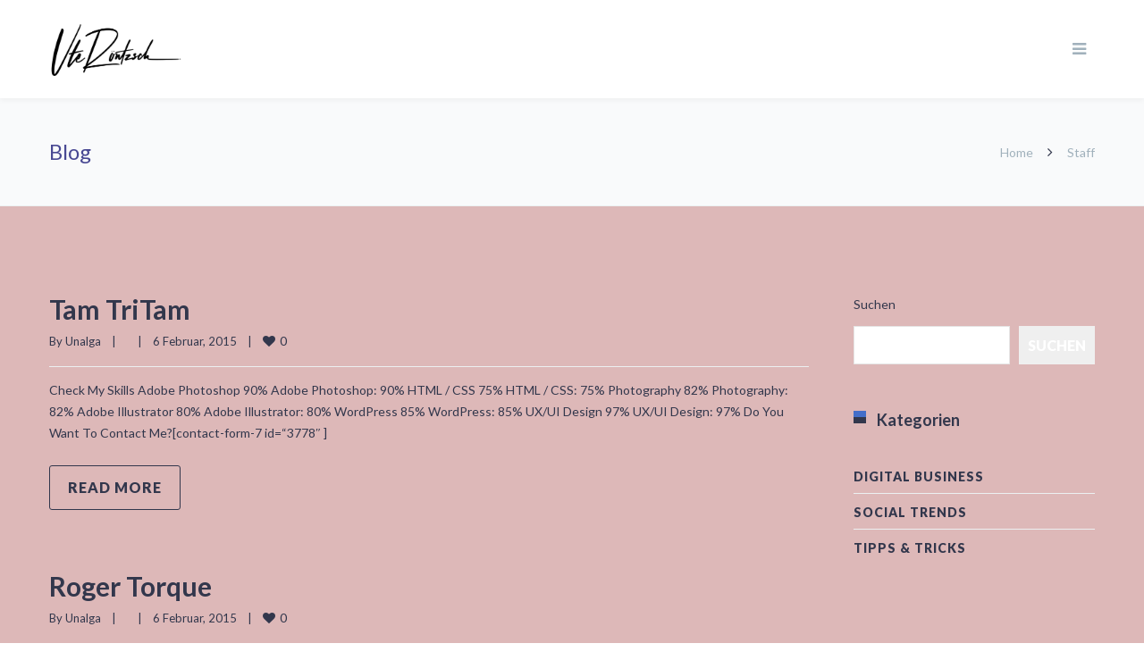

--- FILE ---
content_type: text/html; charset=UTF-8
request_url: https://xn--ute-rntzsch-vfb.de/staff-position/designer/
body_size: 16373
content:
<!DOCTYPE html>

<html lang="de">
<head>
<meta http-equiv="x-ua-compatible" content="IE=Edge"/>
<meta charset="UTF-8" />
<meta name="viewport" content="width=device-width,initial-scale=1.0" />
<title>
Designer Archive - Ute Roentzsch</title>
<link rel="shortcut icon" href="https://xn--ute-rntzsch-vfb.de/wp-content/uploads/2023/02/Ute-Roentzsch-Initials_black.png"/>
<script>
mixajaxurl = "https://xn--ute-rntzsch-vfb.de/wp-admin/admin-ajax.php";
</script>
<!-- html5.js for IE less than 9 -->
<!--[if lt IE 9]>
<script src="https://xn--ute-rntzsch-vfb.de/wp-content/themes/thefox/js/html5.js"></script>
<![endif]-->
<!-- css3-mediaqueries.js for IE less than 9 -->
<!--[if lt IE 9]>
<script src="https://xn--ute-rntzsch-vfb.de/wp-content/themes/thefox/js/css3-mediaqueries.js"></script>
<![endif]-->
<meta name='robots' content='index, follow, max-image-preview:large, max-snippet:-1, max-video-preview:-1' />

	<!-- This site is optimized with the Yoast SEO plugin v20.4 - https://yoast.com/wordpress/plugins/seo/ -->
	<link rel="canonical" href="https://xn--ute-rntzsch-vfb.de/staff-position/designer/" />
	<meta property="og:locale" content="de_DE" />
	<meta property="og:type" content="article" />
	<meta property="og:title" content="Designer Archive - Ute Roentzsch" />
	<meta property="og:url" content="https://xn--ute-rntzsch-vfb.de/staff-position/designer/" />
	<meta property="og:site_name" content="Ute Roentzsch" />
	<meta name="twitter:card" content="summary_large_image" />
	<script type="application/ld+json" class="yoast-schema-graph">{"@context":"https://schema.org","@graph":[{"@type":"CollectionPage","@id":"https://xn--ute-rntzsch-vfb.de/staff-position/designer/","url":"https://xn--ute-rntzsch-vfb.de/staff-position/designer/","name":"Designer Archive - Ute Roentzsch","isPartOf":{"@id":"https://xn--ute-rntzsch-vfb.de/#website"},"primaryImageOfPage":{"@id":"https://xn--ute-rntzsch-vfb.de/staff-position/designer/#primaryimage"},"image":{"@id":"https://xn--ute-rntzsch-vfb.de/staff-position/designer/#primaryimage"},"thumbnailUrl":"https://xn--ute-rntzsch-vfb.de/wp-content/uploads/2015/02/user.jpg","breadcrumb":{"@id":"https://xn--ute-rntzsch-vfb.de/staff-position/designer/#breadcrumb"},"inLanguage":"de"},{"@type":"ImageObject","inLanguage":"de","@id":"https://xn--ute-rntzsch-vfb.de/staff-position/designer/#primaryimage","url":"https://xn--ute-rntzsch-vfb.de/wp-content/uploads/2015/02/user.jpg","contentUrl":"https://xn--ute-rntzsch-vfb.de/wp-content/uploads/2015/02/user.jpg","width":570,"height":570},{"@type":"BreadcrumbList","@id":"https://xn--ute-rntzsch-vfb.de/staff-position/designer/#breadcrumb","itemListElement":[{"@type":"ListItem","position":1,"name":"Startseite","item":"https://xn--ute-rntzsch-vfb.de/"},{"@type":"ListItem","position":2,"name":"Designer"}]},{"@type":"WebSite","@id":"https://xn--ute-rntzsch-vfb.de/#website","url":"https://xn--ute-rntzsch-vfb.de/","name":"Ute Roentzsch","description":"","potentialAction":[{"@type":"SearchAction","target":{"@type":"EntryPoint","urlTemplate":"https://xn--ute-rntzsch-vfb.de/?s={search_term_string}"},"query-input":"required name=search_term_string"}],"inLanguage":"de"}]}</script>
	<!-- / Yoast SEO plugin. -->


<link rel='dns-prefetch' href='//fonts.googleapis.com' />
<link rel="alternate" type="application/rss+xml" title="Ute Roentzsch &raquo; Feed" href="https://xn--ute-rntzsch-vfb.de/feed/" />
<link rel="alternate" type="application/rss+xml" title="Ute Roentzsch &raquo; Kommentar-Feed" href="https://xn--ute-rntzsch-vfb.de/comments/feed/" />
<link rel="alternate" type="application/rss+xml" title="Ute Roentzsch &raquo; Designer Filter Category Feed" href="https://xn--ute-rntzsch-vfb.de/staff-position/designer/feed/" />
<script type="text/javascript">
window._wpemojiSettings = {"baseUrl":"https:\/\/s.w.org\/images\/core\/emoji\/14.0.0\/72x72\/","ext":".png","svgUrl":"https:\/\/s.w.org\/images\/core\/emoji\/14.0.0\/svg\/","svgExt":".svg","source":{"concatemoji":"https:\/\/xn--ute-rntzsch-vfb.de\/wp-includes\/js\/wp-emoji-release.min.js"}};
/*! This file is auto-generated */
!function(e,a,t){var n,r,o,i=a.createElement("canvas"),p=i.getContext&&i.getContext("2d");function s(e,t){p.clearRect(0,0,i.width,i.height),p.fillText(e,0,0);e=i.toDataURL();return p.clearRect(0,0,i.width,i.height),p.fillText(t,0,0),e===i.toDataURL()}function c(e){var t=a.createElement("script");t.src=e,t.defer=t.type="text/javascript",a.getElementsByTagName("head")[0].appendChild(t)}for(o=Array("flag","emoji"),t.supports={everything:!0,everythingExceptFlag:!0},r=0;r<o.length;r++)t.supports[o[r]]=function(e){if(p&&p.fillText)switch(p.textBaseline="top",p.font="600 32px Arial",e){case"flag":return s("\ud83c\udff3\ufe0f\u200d\u26a7\ufe0f","\ud83c\udff3\ufe0f\u200b\u26a7\ufe0f")?!1:!s("\ud83c\uddfa\ud83c\uddf3","\ud83c\uddfa\u200b\ud83c\uddf3")&&!s("\ud83c\udff4\udb40\udc67\udb40\udc62\udb40\udc65\udb40\udc6e\udb40\udc67\udb40\udc7f","\ud83c\udff4\u200b\udb40\udc67\u200b\udb40\udc62\u200b\udb40\udc65\u200b\udb40\udc6e\u200b\udb40\udc67\u200b\udb40\udc7f");case"emoji":return!s("\ud83e\udef1\ud83c\udffb\u200d\ud83e\udef2\ud83c\udfff","\ud83e\udef1\ud83c\udffb\u200b\ud83e\udef2\ud83c\udfff")}return!1}(o[r]),t.supports.everything=t.supports.everything&&t.supports[o[r]],"flag"!==o[r]&&(t.supports.everythingExceptFlag=t.supports.everythingExceptFlag&&t.supports[o[r]]);t.supports.everythingExceptFlag=t.supports.everythingExceptFlag&&!t.supports.flag,t.DOMReady=!1,t.readyCallback=function(){t.DOMReady=!0},t.supports.everything||(n=function(){t.readyCallback()},a.addEventListener?(a.addEventListener("DOMContentLoaded",n,!1),e.addEventListener("load",n,!1)):(e.attachEvent("onload",n),a.attachEvent("onreadystatechange",function(){"complete"===a.readyState&&t.readyCallback()})),(e=t.source||{}).concatemoji?c(e.concatemoji):e.wpemoji&&e.twemoji&&(c(e.twemoji),c(e.wpemoji)))}(window,document,window._wpemojiSettings);
</script>
<style type="text/css">
img.wp-smiley,
img.emoji {
	display: inline !important;
	border: none !important;
	box-shadow: none !important;
	height: 1em !important;
	width: 1em !important;
	margin: 0 0.07em !important;
	vertical-align: -0.1em !important;
	background: none !important;
	padding: 0 !important;
}
</style>
	<link rel='stylesheet' id='layerslider-css' href='https://xn--ute-rntzsch-vfb.de/wp-content/plugins/LayerSlider/static/layerslider/css/layerslider.css' type='text/css' media='all' />
<link rel='stylesheet' id='wp-block-library-css' href='https://xn--ute-rntzsch-vfb.de/wp-includes/css/dist/block-library/style.min.css' type='text/css' media='all' />
<link rel='stylesheet' id='classic-theme-styles-css' href='https://xn--ute-rntzsch-vfb.de/wp-includes/css/classic-themes.min.css' type='text/css' media='all' />
<style id='global-styles-inline-css' type='text/css'>
body{--wp--preset--color--black: #000000;--wp--preset--color--cyan-bluish-gray: #abb8c3;--wp--preset--color--white: #ffffff;--wp--preset--color--pale-pink: #f78da7;--wp--preset--color--vivid-red: #cf2e2e;--wp--preset--color--luminous-vivid-orange: #ff6900;--wp--preset--color--luminous-vivid-amber: #fcb900;--wp--preset--color--light-green-cyan: #7bdcb5;--wp--preset--color--vivid-green-cyan: #00d084;--wp--preset--color--pale-cyan-blue: #8ed1fc;--wp--preset--color--vivid-cyan-blue: #0693e3;--wp--preset--color--vivid-purple: #9b51e0;--wp--preset--gradient--vivid-cyan-blue-to-vivid-purple: linear-gradient(135deg,rgba(6,147,227,1) 0%,rgb(155,81,224) 100%);--wp--preset--gradient--light-green-cyan-to-vivid-green-cyan: linear-gradient(135deg,rgb(122,220,180) 0%,rgb(0,208,130) 100%);--wp--preset--gradient--luminous-vivid-amber-to-luminous-vivid-orange: linear-gradient(135deg,rgba(252,185,0,1) 0%,rgba(255,105,0,1) 100%);--wp--preset--gradient--luminous-vivid-orange-to-vivid-red: linear-gradient(135deg,rgba(255,105,0,1) 0%,rgb(207,46,46) 100%);--wp--preset--gradient--very-light-gray-to-cyan-bluish-gray: linear-gradient(135deg,rgb(238,238,238) 0%,rgb(169,184,195) 100%);--wp--preset--gradient--cool-to-warm-spectrum: linear-gradient(135deg,rgb(74,234,220) 0%,rgb(151,120,209) 20%,rgb(207,42,186) 40%,rgb(238,44,130) 60%,rgb(251,105,98) 80%,rgb(254,248,76) 100%);--wp--preset--gradient--blush-light-purple: linear-gradient(135deg,rgb(255,206,236) 0%,rgb(152,150,240) 100%);--wp--preset--gradient--blush-bordeaux: linear-gradient(135deg,rgb(254,205,165) 0%,rgb(254,45,45) 50%,rgb(107,0,62) 100%);--wp--preset--gradient--luminous-dusk: linear-gradient(135deg,rgb(255,203,112) 0%,rgb(199,81,192) 50%,rgb(65,88,208) 100%);--wp--preset--gradient--pale-ocean: linear-gradient(135deg,rgb(255,245,203) 0%,rgb(182,227,212) 50%,rgb(51,167,181) 100%);--wp--preset--gradient--electric-grass: linear-gradient(135deg,rgb(202,248,128) 0%,rgb(113,206,126) 100%);--wp--preset--gradient--midnight: linear-gradient(135deg,rgb(2,3,129) 0%,rgb(40,116,252) 100%);--wp--preset--duotone--dark-grayscale: url('#wp-duotone-dark-grayscale');--wp--preset--duotone--grayscale: url('#wp-duotone-grayscale');--wp--preset--duotone--purple-yellow: url('#wp-duotone-purple-yellow');--wp--preset--duotone--blue-red: url('#wp-duotone-blue-red');--wp--preset--duotone--midnight: url('#wp-duotone-midnight');--wp--preset--duotone--magenta-yellow: url('#wp-duotone-magenta-yellow');--wp--preset--duotone--purple-green: url('#wp-duotone-purple-green');--wp--preset--duotone--blue-orange: url('#wp-duotone-blue-orange');--wp--preset--font-size--small: 13px;--wp--preset--font-size--medium: 20px;--wp--preset--font-size--large: 36px;--wp--preset--font-size--x-large: 42px;--wp--preset--spacing--20: 0.44rem;--wp--preset--spacing--30: 0.67rem;--wp--preset--spacing--40: 1rem;--wp--preset--spacing--50: 1.5rem;--wp--preset--spacing--60: 2.25rem;--wp--preset--spacing--70: 3.38rem;--wp--preset--spacing--80: 5.06rem;--wp--preset--shadow--natural: 6px 6px 9px rgba(0, 0, 0, 0.2);--wp--preset--shadow--deep: 12px 12px 50px rgba(0, 0, 0, 0.4);--wp--preset--shadow--sharp: 6px 6px 0px rgba(0, 0, 0, 0.2);--wp--preset--shadow--outlined: 6px 6px 0px -3px rgba(255, 255, 255, 1), 6px 6px rgba(0, 0, 0, 1);--wp--preset--shadow--crisp: 6px 6px 0px rgba(0, 0, 0, 1);}:where(.is-layout-flex){gap: 0.5em;}body .is-layout-flow > .alignleft{float: left;margin-inline-start: 0;margin-inline-end: 2em;}body .is-layout-flow > .alignright{float: right;margin-inline-start: 2em;margin-inline-end: 0;}body .is-layout-flow > .aligncenter{margin-left: auto !important;margin-right: auto !important;}body .is-layout-constrained > .alignleft{float: left;margin-inline-start: 0;margin-inline-end: 2em;}body .is-layout-constrained > .alignright{float: right;margin-inline-start: 2em;margin-inline-end: 0;}body .is-layout-constrained > .aligncenter{margin-left: auto !important;margin-right: auto !important;}body .is-layout-constrained > :where(:not(.alignleft):not(.alignright):not(.alignfull)){max-width: var(--wp--style--global--content-size);margin-left: auto !important;margin-right: auto !important;}body .is-layout-constrained > .alignwide{max-width: var(--wp--style--global--wide-size);}body .is-layout-flex{display: flex;}body .is-layout-flex{flex-wrap: wrap;align-items: center;}body .is-layout-flex > *{margin: 0;}:where(.wp-block-columns.is-layout-flex){gap: 2em;}.has-black-color{color: var(--wp--preset--color--black) !important;}.has-cyan-bluish-gray-color{color: var(--wp--preset--color--cyan-bluish-gray) !important;}.has-white-color{color: var(--wp--preset--color--white) !important;}.has-pale-pink-color{color: var(--wp--preset--color--pale-pink) !important;}.has-vivid-red-color{color: var(--wp--preset--color--vivid-red) !important;}.has-luminous-vivid-orange-color{color: var(--wp--preset--color--luminous-vivid-orange) !important;}.has-luminous-vivid-amber-color{color: var(--wp--preset--color--luminous-vivid-amber) !important;}.has-light-green-cyan-color{color: var(--wp--preset--color--light-green-cyan) !important;}.has-vivid-green-cyan-color{color: var(--wp--preset--color--vivid-green-cyan) !important;}.has-pale-cyan-blue-color{color: var(--wp--preset--color--pale-cyan-blue) !important;}.has-vivid-cyan-blue-color{color: var(--wp--preset--color--vivid-cyan-blue) !important;}.has-vivid-purple-color{color: var(--wp--preset--color--vivid-purple) !important;}.has-black-background-color{background-color: var(--wp--preset--color--black) !important;}.has-cyan-bluish-gray-background-color{background-color: var(--wp--preset--color--cyan-bluish-gray) !important;}.has-white-background-color{background-color: var(--wp--preset--color--white) !important;}.has-pale-pink-background-color{background-color: var(--wp--preset--color--pale-pink) !important;}.has-vivid-red-background-color{background-color: var(--wp--preset--color--vivid-red) !important;}.has-luminous-vivid-orange-background-color{background-color: var(--wp--preset--color--luminous-vivid-orange) !important;}.has-luminous-vivid-amber-background-color{background-color: var(--wp--preset--color--luminous-vivid-amber) !important;}.has-light-green-cyan-background-color{background-color: var(--wp--preset--color--light-green-cyan) !important;}.has-vivid-green-cyan-background-color{background-color: var(--wp--preset--color--vivid-green-cyan) !important;}.has-pale-cyan-blue-background-color{background-color: var(--wp--preset--color--pale-cyan-blue) !important;}.has-vivid-cyan-blue-background-color{background-color: var(--wp--preset--color--vivid-cyan-blue) !important;}.has-vivid-purple-background-color{background-color: var(--wp--preset--color--vivid-purple) !important;}.has-black-border-color{border-color: var(--wp--preset--color--black) !important;}.has-cyan-bluish-gray-border-color{border-color: var(--wp--preset--color--cyan-bluish-gray) !important;}.has-white-border-color{border-color: var(--wp--preset--color--white) !important;}.has-pale-pink-border-color{border-color: var(--wp--preset--color--pale-pink) !important;}.has-vivid-red-border-color{border-color: var(--wp--preset--color--vivid-red) !important;}.has-luminous-vivid-orange-border-color{border-color: var(--wp--preset--color--luminous-vivid-orange) !important;}.has-luminous-vivid-amber-border-color{border-color: var(--wp--preset--color--luminous-vivid-amber) !important;}.has-light-green-cyan-border-color{border-color: var(--wp--preset--color--light-green-cyan) !important;}.has-vivid-green-cyan-border-color{border-color: var(--wp--preset--color--vivid-green-cyan) !important;}.has-pale-cyan-blue-border-color{border-color: var(--wp--preset--color--pale-cyan-blue) !important;}.has-vivid-cyan-blue-border-color{border-color: var(--wp--preset--color--vivid-cyan-blue) !important;}.has-vivid-purple-border-color{border-color: var(--wp--preset--color--vivid-purple) !important;}.has-vivid-cyan-blue-to-vivid-purple-gradient-background{background: var(--wp--preset--gradient--vivid-cyan-blue-to-vivid-purple) !important;}.has-light-green-cyan-to-vivid-green-cyan-gradient-background{background: var(--wp--preset--gradient--light-green-cyan-to-vivid-green-cyan) !important;}.has-luminous-vivid-amber-to-luminous-vivid-orange-gradient-background{background: var(--wp--preset--gradient--luminous-vivid-amber-to-luminous-vivid-orange) !important;}.has-luminous-vivid-orange-to-vivid-red-gradient-background{background: var(--wp--preset--gradient--luminous-vivid-orange-to-vivid-red) !important;}.has-very-light-gray-to-cyan-bluish-gray-gradient-background{background: var(--wp--preset--gradient--very-light-gray-to-cyan-bluish-gray) !important;}.has-cool-to-warm-spectrum-gradient-background{background: var(--wp--preset--gradient--cool-to-warm-spectrum) !important;}.has-blush-light-purple-gradient-background{background: var(--wp--preset--gradient--blush-light-purple) !important;}.has-blush-bordeaux-gradient-background{background: var(--wp--preset--gradient--blush-bordeaux) !important;}.has-luminous-dusk-gradient-background{background: var(--wp--preset--gradient--luminous-dusk) !important;}.has-pale-ocean-gradient-background{background: var(--wp--preset--gradient--pale-ocean) !important;}.has-electric-grass-gradient-background{background: var(--wp--preset--gradient--electric-grass) !important;}.has-midnight-gradient-background{background: var(--wp--preset--gradient--midnight) !important;}.has-small-font-size{font-size: var(--wp--preset--font-size--small) !important;}.has-medium-font-size{font-size: var(--wp--preset--font-size--medium) !important;}.has-large-font-size{font-size: var(--wp--preset--font-size--large) !important;}.has-x-large-font-size{font-size: var(--wp--preset--font-size--x-large) !important;}
.wp-block-navigation a:where(:not(.wp-element-button)){color: inherit;}
:where(.wp-block-columns.is-layout-flex){gap: 2em;}
.wp-block-pullquote{font-size: 1.5em;line-height: 1.6;}
</style>
<link rel='stylesheet' id='style-css' href='https://xn--ute-rntzsch-vfb.de/wp-content/themes/thefox/style.css' type='text/css' media='all' />
<link rel='stylesheet' id='style_end-css' href='https://xn--ute-rntzsch-vfb.de/wp-content/themes/thefox/style_end.css' type='text/css' media='all' />
<link rel='stylesheet' id='media-queries-css' href='https://xn--ute-rntzsch-vfb.de/wp-content/themes/thefox/media-queries_wide.css' type='text/css' media='all' />
<link rel='stylesheet' id='child-style-css' href='https://xn--ute-rntzsch-vfb.de/wp-content/themes/thefox_child_theme/style.css' type='text/css' media='all' />
<link rel='stylesheet' id='googlefonts-css' href='https://fonts.googleapis.com/css?family=Lato%3A100%2C300%2C400%2C600%2C700%2C900%7COpen+Sans%3A700%2C300%2C600%2C400%7CRaleway%3A900%7CPlayfair+Display%7C&#038;ver=6.2.8' type='text/css' media='all' />
<link rel='stylesheet' id='rgs-css' href='https://xn--ute-rntzsch-vfb.de/wp-content/themes/thefox/css/rgs.css' type='text/css' media='all' />
<link rel='stylesheet' id='css3_animations-css' href='https://xn--ute-rntzsch-vfb.de/wp-content/themes/thefox/css/animations.css' type='text/css' media='all' />
<link rel='stylesheet' id='flexslidercss-css' href='https://xn--ute-rntzsch-vfb.de/wp-content/themes/thefox/includes/Flexslider/flexslider.css' type='text/css' media='all' />
<link rel='stylesheet' id='font-awesome-thefox-css' href='https://xn--ute-rntzsch-vfb.de/wp-content/themes/thefox/css/font-awesome.css' type='text/css' media='all' />
<link rel='stylesheet' id='moon-css' href='https://xn--ute-rntzsch-vfb.de/wp-content/themes/thefox/css/moon.css' type='text/css' media='all' />
<link rel='stylesheet' id='elegant-css' href='https://xn--ute-rntzsch-vfb.de/wp-content/themes/thefox/css/elegant.css' type='text/css' media='all' />
<link rel='stylesheet' id='prettyphotocss-css' href='https://xn--ute-rntzsch-vfb.de/wp-content/themes/thefox/includes/prettyPhoto/css/prettyPhoto.css' type='text/css' media='all' />
<link rel='stylesheet' id='zilla-likes-css' href='https://xn--ute-rntzsch-vfb.de/wp-content/themes/thefox/includes/zilla-likes/styles/zilla-likes.css' type='text/css' media='all' />
<link rel='stylesheet' id='js_composer_front-css' href='https://xn--ute-rntzsch-vfb.de/wp-content/themes/thefox/css/thefox_js_composer.css' type='text/css' media='all' />
<link rel='stylesheet' id='redux-google-fonts-rd_data-css' href='https://fonts.googleapis.com/css?family=Lato%3A400%2C700%2C300&#038;ver=1739924523' type='text/css' media='all' />
<script type='text/javascript' src='https://xn--ute-rntzsch-vfb.de/wp-includes/js/jquery/jquery.min.js' id='jquery-core-js'></script>
<script type='text/javascript' src='https://xn--ute-rntzsch-vfb.de/wp-includes/js/jquery/jquery-migrate.min.js' id='jquery-migrate-js'></script>
<script type='text/javascript' id='layerslider-greensock-js-extra'>
/* <![CDATA[ */
var LS_Meta = {"v":"6.9.2"};
/* ]]> */
</script>
<script type='text/javascript' src='https://xn--ute-rntzsch-vfb.de/wp-content/plugins/LayerSlider/static/layerslider/js/greensock.js' id='layerslider-greensock-js'></script>
<script type='text/javascript' src='https://xn--ute-rntzsch-vfb.de/wp-content/plugins/LayerSlider/static/layerslider/js/layerslider.kreaturamedia.jquery.js' id='layerslider-js'></script>
<script type='text/javascript' src='https://xn--ute-rntzsch-vfb.de/wp-content/plugins/LayerSlider/static/layerslider/js/layerslider.transitions.js' id='layerslider-transitions-js'></script>
<meta name="generator" content="Powered by LayerSlider 6.9.2 - Multi-Purpose, Responsive, Parallax, Mobile-Friendly Slider Plugin for WordPress." />
<!-- LayerSlider updates and docs at: https://layerslider.kreaturamedia.com -->
<link rel="https://api.w.org/" href="https://xn--ute-rntzsch-vfb.de/wp-json/" /><link rel="EditURI" type="application/rsd+xml" title="RSD" href="https://xn--ute-rntzsch-vfb.de/xmlrpc.php?rsd" />
<link rel="wlwmanifest" type="application/wlwmanifest+xml" href="https://xn--ute-rntzsch-vfb.de/wp-includes/wlwmanifest.xml" />
<meta name="generator" content="WordPress 6.2.8" />
<!-- Custom Styling -->
<style type="text/css">
#logo_img img{max-width:550px;}.cl_before_logo{margin-right:305px;}.cl_after_logo{margin-left:305px;}.nav_type_9_c #logo_img, .nav_type_9_c .logo_text{margin-left:-275px;}.nav_type_9_c #logo_img,.nav_type_9_c .logo_text{min-width:550px;}#mobile-menu{background:#222533}#mobile-menu ul ul,#mobile-menu #rd_wpml #lang_sel ul ul{background:#2e3244;}#mobile-menu ul ul ul{background:#35384d;}#mobile-menu .mobile-ul-open > a{color:#494993}#mobile-menu .mobile-ul-open:after{color:#494993 !important;}#mobile-menu .current_page_item{ background:#191b26;}#mobile-menu .current_page_item > a { border-left:2px solid #494993;}#mobile-menu ul li a,#mobile-menu #rd_wpml #lang_sel a{color:#ffffff}#mobile-menu .menu-item-has-children:after{color:#5a5d6b;}#mobile-menu ul li li li a{color:#69708f}#mobile-menu ul ul .menu-item-has-children:after{color:#5d637d;}#mobile_menu_search #search input[type=text]{background:#191b26 !important; color:#69708f;}#mobile_menu_search #search input[type=submit]{color:#69708f;}#top_bar,#rd_wpml #lang_sel ul ul{background:#ffffff;}.topbar_type_1,.topbar_type_1 a,.topbar_type_1 #rd_wpml #lang_sel a{color:#a1b1bc;}.topbar_type_1 strong,.topbar_type_1 .topbar_woocommerce_login.type1 .topbar_sign_in,.topbar_type_1 .topbar_woocommerce_login.type1 .topbar_register,.topbar_type_1 .topbar_woocommerce_login.type1 .topbar_signed_in,.topbar_type_1 #rd_wpml #lang_sel li li a:hover{color:#333333;}.topbar_type_1 .top_email:before,.topbar_type_1 .top_phone:before,.topbar_type_1 .top_text:before{color:#1abc9c;}.topbar_type_1 .top_email,.topbar_type_1 .top_phone,.topbar_type_1 #header_socials,.topbar_type_1 .header_current_cart{border-right:1px solid #ebebeb; padding-right:20px; padding-left:20px;}.topbar_type_1 .topbar_woocommerce_login{border-right:1px solid #ebebeb; border-left:1px solid #ebebeb; padding-right:20px; padding-left:20px;}.topbar_type_1 #rd_wpml,.topbar_type_1 .top_bar_menu{border-right:1px solid #ebebeb;}.topbar_type_1 .wrapper > div:first-child {border-left:1px solid #ebebeb;}.topbar_type_1 .topbar_woocommerce_login.type1 .topbar_register{ border:1px solid #ebebeb; border-bottom:2px solid #ebebeb}.topbar_type_1 .topbar_woocommerce_login.type2 .topbar_register{ border:1px solid #a1b1bc; background:#a1b1bc; color:#ffffff;}.topbar_type_1 .topbar_woocommerce_login.type2 .topbar_sign_in,.topbar_type_1 .topbar_woocommerce_login.type2 .topbar_signed_in{ border:1px solid #a1b1bc;}.topbar_type_1 #header_socials a:hover{ color:#333333;}.topbar_type_2,.topbar_type_2 a,.topbar_type_2 #rd_wpml #lang_sel a{color:#a1b1bc;}.topbar_type_2 strong,.topbar_type_2 .topbar_woocommerce_login.type1 .topbar_sign_in,.topbar_type_2 .topbar_woocommerce_login.type1 .topbar_register,.topbar_type_2 .topbar_woocommerce_login.type1 .topbar_signed_in,.topbar_type_2 #rd_wpml #lang_sel li li a:hover{color:#333333;}.topbar_type_2 .top_email:before,.topbar_type_2 .top_phone:before,.topbar_type_2 .top_text:before{color:#1abc9c;}.topbar_type_2 .top_email,.topbar_type_2 .top_phone,.topbar_type_2 #header_socials,.topbar_type_2 .header_current_cart{border-right:1px solid #ebebeb; padding-right:20px; padding-left:20px;}.topbar_type_2 .topbar_woocommerce_login{border-right:1px solid #ebebeb; border-left:1px solid #ebebeb; padding-right:20px; padding-left:20px;}.topbar_type_2 { border-top:5px solid #1abc9c;}.topbar_type_2 #rd_wpml,.topbar_type_2 .top_bar_menu{border-right:1px solid #ebebeb;}.topbar_type_2 .wrapper > div:first-child {border-left:1px solid #ebebeb;}.topbar_type_2 .topbar_woocommerce_login.type1 .topbar_register{ border:1px solid #ebebeb; border-bottom:2px solid #ebebeb}.topbar_type_2 .topbar_woocommerce_login.type2 .topbar_register{ border:1px solid #a1b1bc; background:#a1b1bc; color:#ffffff;}.topbar_type_2 .topbar_woocommerce_login.type2 .topbar_sign_in,.topbar_type_2 .topbar_woocommerce_login.type2 .topbar_signed_in{ border:1px solid #a1b1bc;}.topbar_type_2 #header_socials a:hover{ color:#333333;}.topbar_type_3,.topbar_type_3 a,.topbar_type_3 #rd_wpml #lang_sel a{color:#a1b1bc;}.topbar_type_3 strong,.topbar_type_3 .topbar_woocommerce_login.type1 .topbar_sign_in,.topbar_type_3 .topbar_woocommerce_login.type1 .topbar_register,.topbar_type_3 .topbar_woocommerce_login.type1 .topbar_signed_in,.topbar_type_3 #rd_wpml #lang_sel li li a:hover{color:#333333;}.topbar_type_3 .top_email:before,.topbar_type_3 .top_phone:before,.topbar_type_3 .top_text:before{color:#1abc9c;}.topbar_type_2 { border-top:5px solid #1abc9c;}.topbar_type_3 .topbar_woocommerce_login.type1 .topbar_register{ border:1px solid #ebebeb; border-bottom:2px solid #ebebeb}.topbar_type_3 .topbar_woocommerce_login.type2 .topbar_register{ border:1px solid #a1b1bc; background:#a1b1bc; color:#ffffff;}.topbar_type_3 .topbar_woocommerce_login.type2 .topbar_sign_in,.topbar_type_3 .topbar_woocommerce_login.type2 .topbar_signed_in{ border:1px solid #a1b1bc;}.topbar_type_3 #header_socials a:hover{ color:#333333;}.topbar_type_4,.topbar_type_4 a,.topbar_type_4 #rd_wpml #lang_sel a{color:#a1b1bc;}.topbar_type_4 strong,.topbar_type_4 .topbar_woocommerce_login.type1 .topbar_sign_in,.topbar_type_4 .topbar_woocommerce_login.type1 .topbar_register,.topbar_type_4 .topbar_woocommerce_login.type1 .topbar_signed_in,.topbar_type_4 #rd_wpml #lang_sel li li a:hover{color:#333333;}.topbar_type_4 .top_email:before,.topbar_type_4 .top_phone:before,.topbar_type_4 .top_text:before{color:#1abc9c;}.topbar_type_4 { border-top:5px solid #1abc9c;}.topbar_type_4 .topbar_woocommerce_login.type1 .topbar_register{ border:1px solid #ebebeb; border-bottom:2px solid #ebebeb}.topbar_type_4 .topbar_woocommerce_login.type2 .topbar_register{ border:1px solid #a1b1bc; background:#a1b1bc; color:#ffffff;}.topbar_type_4 .topbar_woocommerce_login.type2 .topbar_sign_in,.topbar_type_4 .topbar_woocommerce_login.type2 .topbar_signed_in{ border:1px solid #a1b1bc;}.topbar_type_4 #header_socials a:hover{ color:#333333;}.topbar_type_5,.topbar_type_5 a,.topbar_type_5 #rd_wpml #lang_sel a{color:#a1b1bc;}.topbar_type_5 strong,.topbar_type_5 .topbar_woocommerce_login.type1 .topbar_sign_in,.topbar_type_5 .topbar_woocommerce_login.type1 .topbar_register,.topbar_type_5 .topbar_woocommerce_login.type1 .topbar_signed_in,.topbar_type_5 #rd_wpml #lang_sel li li a:hover,.topbar_woocommerce_login.type2 .topbar_sign_in:hover,.top_email a:hover{color:#333333;}.topbar_type_5 .top_email:before,.topbar_type_5 .top_phone:before,.topbar_type_5 .top_text:before{color:#1abc9c; }.topbar_type_5 .top_email,.topbar_type_5 .top_phone,.topbar_type_5 #header_socials,.topbar_type_5 .header_current_cart{border-right:1px solid #ebebeb; padding-right:20px; padding-left:20px;}.topbar_type_5 .topbar_woocommerce_login{border-right:1px solid #ebebeb; border-left:1px solid #ebebeb; padding-right:20px; padding-left:20px;}.topbar_type_5 .wrapper > div:first-child {border-left:1px solid #ebebeb;}.topbar_type_5 #rd_wpml,.topbar_type_5 .top_bar_menu{border-right:1px solid #ebebeb;}.topbar_type_5 { border-top:4px solid #1abc9c; border-bottom:1px solid #ebebeb}.topbar_type_5 .topbar_woocommerce_login.type1 .topbar_register{ border:1px solid #ebebeb; border-bottom:2px solid #ebebeb}.topbar_type_5 .topbar_woocommerce_login.type2 .topbar_register{ border:1px solid #a1b1bc; background:#a1b1bc; color:#ffffff;}.topbar_type_5 .topbar_woocommerce_login.type2 .topbar_sign_in,.topbar_type_5 .topbar_woocommerce_login.type2 .topbar_signed_in{ border:1px solid #a1b1bc;}.topbar_type_5 #header_socials a:hover{ color:#333333;}.header_current_cart .cart-content-tb.tbi-with-border{border:1px solid #ebebeb;}.header_current_cart .cart-content-tb.tbi-with-bg{background:#ebebeb;}.header_current_cart .cart-content-tb:before{color:#1abc9c;}.header_current_cart .cart-content-tb:hover{color:#a1b1bc;}.nav_type_1 ul li a,.nav_type_2 ul li a,.nav_type_3 ul li a,.nav_type_4 ul li a,.nav_type_5 ul li a,.nav_type_6 ul li a,.nav_type_7 ul li a,.nav_type_8 ul li a,.nav_type_9 ul li a,.nav_type_9_c ul li a,.nav_type_10 ul li a,.nav_type_11 ul li a,.nav_type_12 ul li a,.nav_type_13 ul li a,.nav_type_14 ul li a,.nav_type_15 ul li a,.nav_type_16 ul li a,.nav_type_17 ul li a,.nav_type_18 ul li a,.nav_type_19 ul li a,.nav_type_19_f ul li a{font-family:Lato !important; font-size:14px !important; font-weight:400 !important; }.transparent_header{background:rgba(255,255,255,0)!important;}.transparent_header{border-bottom:1px solid rgba(255,255,255,0.25)!important;}header,.mt_menu{background:transparent;}header.transparent_header.opaque_header{background:transparent !important; border-bottom:none!important;}#nav_button:before,#nav_button_alt:before{color:#a1b1bc;}.logo_text a{color:#a1b1bc;}.transparent_header .logo_text a{color:#fff;}.transparent_header.opaque_header .logo_text a{color:#a1b1bc;}.transparent_header nav > ul > li > a, .transparent_header .cart-content, .transparent_header nav > li.current-menu-item li a, .transparent_header #searchtop_img .fa-search, .transparent_header .header_si a, .transparent_header #nav_button:before {
	color:rgba(255,255,255,0.85)!important;
	}.nav_type_1 nav ul,.nav_type_1 .header_current_cart{background:#ffffff;}.nav_type_1 ul li a,.nav_type_1 a#searchtop_img{color:#a1b1bc;}.nav_type_1 nav ul li a:hover,.nav_type_1 > ul > .current-menu-item > a{color:#32374c; background:#ffffff;}.nav_type_1 .cart-content:hover,.nav_type_1 #searchtop_img:hover i{color:#32374c;}header.nav_type_2{border-top:1px solid #ecf0f1;}.nav_type_2 nav ul,.nav_type_2 .header_current_cart{background:#ffffff;}.nav_type_2 ul li a,.nav_type_2 a#searchtop_img{color:#a1b1bc;}.nav_type_2 nav ul li a:hover,.nav_type_2 > ul > .current-menu-item > a,.transparent_header.nav_type_2 nav > ul > .current-menu-item > a,.transparent_header.nav_type_2 nav > ul > li > a:hover{color:#32374c; border-top:3px solid #32374c; }.nav_type_2 .cart-content:hover,.nav_type_2 #searchtop_img:hover i{color:#32374c;}header.nav_type_3{border-top:1px solid #ecf0f1;}.nav_type_3 nav ul,.nav_type_3 .header_current_cart{background:#ffffff;}.nav_type_3 ul li a,.nav_type_3 a#searchtop_img{color:#a1b1bc;}.nav_type_3 nav ul li a:hover,.nav_type_3 > ul > .current-menu-item > a{color:#32374c; background:#ffffff;}.nav_type_3 .cart-content:hover,.nav_type_3 #searchtop_img:hover i{color:#32374c;}header.nav_type_4{border-top:1px solid #ecf0f1;}.nav_type_4 nav ul,.nav_type_4 .header_current_cart{background:#ffffff;}.nav_type_4 ul li a,.nav_type_4 a#searchtop_img{color:#a1b1bc;}.nav_type_4 nav ul li a:hover,.nav_type_4  > ul > .current-menu-item > a{color:#32374c; background:#ffffff;}.nav_type_4 .cart-content:hover,.nav_type_4 #searchtop_img:hover i{color:#32374c;}.nav_type_5 nav ul,.nav_type_5 .header_current_cart{background:#ffffff;}.nav_type_5 ul li a{color:#a1b1bc; border-top:5px solid #ffffff;}.nav_type_5 a#searchtop_img{color:#a1b1bc;}.nav_type_5 nav ul li a:hover,.nav_type_5 > ul > .current-menu-item > a,.transparent_header.nav_type_5 nav > ul > .current-menu-item > a,.transparent_header.nav_type_5 nav > ul > li > a:hover{color:#32374c; border-top:5px solid #32374c !important; }.nav_type_5 .cart-content:hover,.nav_type_5 #searchtop_img:hover i{color:#32374c;}.nav_type_6 nav ul,.nav_type_6 .header_current_cart{background:#ffffff;}.nav_type_6 ul li a{color:#a1b1bc; border-top:5px solid #ffffff;}.nav_type_6 a#searchtop_img{color:#a1b1bc;}.nav_type_6 nav ul li a:hover,.nav_type_6 > ul > .current-menu-item > a,.transparent_header.nav_type_6 nav > ul > .current-menu-item > a,.transparent_header.nav_type_6 nav > ul > li > a:hover{color:#32374c; border-top:5px solid #32374c !important;}.nav_type_6 .cart-content:hover,.nav_type_6 #searchtop_img:hover i{color:#32374c;}.nav_type_7 nav ul,.nav_type_7 .header_current_cart{background:#ffffff;}.nav_type_7 ul li a,.nav_type_7 a#searchtop_img{color:#a1b1bc;}.nav_type_7 nav ul li a:hover,.nav_type_7 > ul > .current-menu-item > a{color:#32374c; background:#ffffff;}.nav_type_7 .cart-content:hover,.nav_type_7 #searchtop_img:hover i{color:#32374c;}header.nav_type_8{border-top:1px solid #ecf0f1;}.nav_type_8 nav ul,.nav_type_8 .header_current_cart{background:#ffffff;}.nav_type_8 ul li a,.nav_type_8 a#searchtop_img{color:#a1b1bc;}.nav_type_8 nav ul li a:hover,.nav_type_8 > ul > .current-menu-item > a{color:#32374c; background:#ffffff;}.nav_type_8 .cart-content:hover,.nav_type_8 #searchtop_img:hover i{color:#32374c;}.nav_type_9 nav ul,.nav_type_9 .header_current_cart{background:#ffffff;}.nav_type_9 ul li a{color:#a1b1bc; border-top:5px solid rgba(0,0,0,0);}.nav_type_9 a#searchtop_img{color:#a1b1bc;}.nav_type_9 nav ul li a:hover,.nav_type_9 > ul > .current-menu-item > a,.transparent_header.nav_type_9 nav > ul > .current-menu-item > a,.transparent_header.nav_type_9 nav > ul > li > a:hover{color:#32374c; border-top:5px solid #32374c !important;}.nav_type_9 .cart-content:hover,.nav_type_9 #searchtop_img:hover i{color:#32374c;}.nav_type_9_c nav ul,.nav_type_9_c .header_current_cart{background:#ffffff;}.nav_type_9_c ul li a{color:#a1b1bc; border-top:5px solid rgba(0,0,0,0);}.nav_type_9_c a#searchtop_img{color:#a1b1bc;}.nav_type_9_c nav ul li a:hover,.nav_type_9_c > ul > .current-menu-item > a,.transparent_header.nav_type_9_c nav > ul > .current-menu-item > a,.transparent_header.nav_type_9_c nav > ul > li > a:hover{color:#32374c; border-top:5px solid #32374c !important;}.nav_type_9_c .header_current_cart,.nav_type_9_c #searchtop{display:none !important;}.nav_type_10 nav ul,.nav_type_10 .header_current_cart{background:#ffffff;}.nav_type_10 ul li a{color:#a1b1bc; border-top:5px solid rgba(0,0,0,0);}.nav_type_10 a#searchtop_img{color:#a1b1bc;}.nav_type_10 nav ul li a:hover,.nav_type_10 > ul > .current-menu-item > a,.transparent_header.nav_type_15 nav > ul > .current-menu-item > a,.transparent_header.nav_type_15 nav > ul > li > a:hover{color:#32374c; border-top:5px solid #32374c !important;}.nav_type_10 .cart-content:hover,.nav_type_10 #searchtop_img:hover i{color:#32374c;}.nav_type_11 nav ul,.nav_type_11 .header_current_cart{background:#ffffff;}.nav_type_11 ul li a{color:#a1b1bc; border:1px solid rgba(0,0,0,0);}.nav_type_11 a#searchtop_img{color:#a1b1bc;}.nav_type_11 nav ul li a:hover,.nav_type_11 > ul > .current-menu-item > a,.transparent_header.nav_type_11 nav > ul > .current-menu-item > a,.transparent_header.nav_type_11 nav > ul > li > a:hover{color:#32374c; border:1px solid #32374c !important; background:#ffffff;}.nav_type_11 .cart-content:hover,.nav_type_11 #searchtop_img:hover i{color:#32374c;}.nav_type_12 nav ul,.nav_type_12 .header_current_cart{background:#ffffff;}.nav_type_12 ul li a{color:#a1b1bc; border:2px solid rgba(0,0,0,0);}.nav_type_12 a#searchtop_img{color:#a1b1bc;}.nav_type_12 nav ul li a:hover,.nav_type_12 > ul > .current-menu-item > a,.transparent_header.nav_type_12 nav > ul > .current-menu-item > a,.transparent_header.nav_type_12 nav > ul > li > a:hover{color:#32374c; border:2px solid #32374c !important; background:#ffffff;}.nav_type_12 .cart-content:hover,.nav_type_12 #searchtop_img:hover i{color:#32374c;}header.nav_type_13{border-top:2px solid #ecf0f1;}.nav_type_13 nav ul,.nav_type_13 .header_current_cart{background:#ffffff;}.nav_type_13 ul li a,.nav_type_13 a#searchtop_img{color:#a1b1bc;}.nav_type_13 nav ul li a:hover,.nav_type_13 > ul > .current-menu-item > a{color:#32374c; background:#ffffff;}.nav_type_13 .cart-content:hover,.nav_type_13 #searchtop_img:hover i{color:#32374c;}header.nav_type_14{border-top:5px solid #ecf0f1;}.nav_type_14 nav ul,.nav_type_1 .header_current_cart{background:#ffffff;}.nav_type_14 ul li a,.nav_type_14 a#searchtop_img{color:#a1b1bc;}.nav_type_14 nav ul li a:hover,.nav_type_14 > ul > .current-menu-item > a{color:#32374c; background:#ffffff;}.nav_type_14 .cart-content:hover,.nav_type_14 #searchtop_img:hover i{color:#32374c;}.header_bottom_nav.transparent_header.opaque_header{background:#ffffff !important;}header.nav_type_15,.header_bottom_nav.nav_type_15{border-top:1px solid #ecf0f1;}.header_bottom_nav.nav_type_15{background:#ffffff;}.nav_type_15 ul li a{color:#a1b1bc; border-right:1px solid #ecf0f1}.nav_type_15 ul li:first-child a{border-left:1px solid #ecf0f1} .nav_type_15 nav ul li a:hover,.nav_type_15 > ul > .current-menu-item > a{color:#32374c; background:#ffffff;}header #header_socials a,.nav_type_15 a#searchtop_img{color:#a1b1bc;}header #header_socials a:hover{color:#32374c;}.header_bottom_nav.nav_type_15 .cart-content:hover,.header_bottom_nav.nav_type_15 #searchtop_img:hover i{color:#32374c;}.header_bottom_nav.nav_type_16{border-top:1px solid #ecf0f1;}.header_bottom_nav.nav_type_16{background:#ffffff;}.nav_type_16 ul li a,.nav_type_16 a#searchtop_img{color:#a1b1bc;}.nav_type_16 nav ul li a:hover,.nav_type_16 > ul > .current-menu-item > a{color:#32374c; background:#ffffff;}.header_bottom_nav.nav_type_16 .cart-content:hover,.header_bottom_nav.nav_type_16 #searchtop_img:hover i{color:#32374c;}.header_bottom_nav.nav_type_17{border-top:1px solid #ecf0f1;}.header_bottom_nav.nav_type_17{background:#ffffff;}.nav_type_17 ul li a,.nav_type_17 a#searchtop_img{color:#a1b1bc;}.nav_type_17 nav ul li a:hover,.nav_type_17 > ul > .current-menu-item > a,.transparent_header.nav_type_17 nav > ul > .current-menu-item > a,.transparent_header.nav_type_17 nav > ul > li > a:hover{color:#32374c; border-top:3px solid #32374c !important;}.header_bottom_nav.nav_type_17 .cart-content:hover,.header_bottom_nav.nav_type_17 #searchtop_img:hover i{color:#32374c;}.header_bottom_nav.nav_type_18{border-top:1px solid #ecf0f1;}.header_bottom_nav.nav_type_18{background:#ffffff;}.nav_type_18 ul li a,.nav_type_18 a#searchtop_img{color:#a1b1bc;}.nav_type_18 nav ul li a:hover,.nav_type_18 > ul >.current-menu-item > a{color:#32374c; background#ffffff;}.header_bottom_nav.nav_type_18 .cart-content:hover,.header_bottom_nav.nav_type_18 #searchtop_img:hover i{color:#32374c;}.nav_type_19 ul li a,.nav_type_19_f ul li a{color:#a1b1bc;}.nav_type_19 ul > li > a,.nav_type_19_f ul > li > a{border-bottom:1px solid #ecf0f1;}.nav_type_19 ul ul li a,.nav_type_19_f ul ul li a{border-right:1px solid #ecf0f1;}#edge-search-form .search_button_icon{color:#a1b1bc;}.nav_type_19 ul li a:hover,.nav_type_19 > ul > .current-menu-item > a,.nav_type_19_f ul li a:hover,.nav_type_19_f > ul > .current-menu-item > a{color:#32374c;}.nav_type_19 .cart-content:hover,.nav_type_19 #searchtop_img:hover i,.nav_type_19_f .cart-content:hover,.nav_type_19_f #searchtop_img:hover i{color:#32374c;}#fixed_header_socials a{color:#a1b1bc;}#fixed_header_socials a{border:1px solid #ecf0f1;}.fixed_header_left{border-right:1px solid #ecf0f1;}#edge-search-form input[type=text]{border:1px solid #ecf0f1; background:transparent;}ul.header_current_cart li .cart-content{color:#a1b1bc; font-weight: normal;}.transparent_header.opaque_header nav > ul > li > a, .transparent_header.opaque_header .cart-content{color:#a1b1bc !important;}.transparent_header.opaque_header nav > ul > li > a:hover,.transparent_header nav > ul > .current-menu-item > a,.transparent_header.opaque_header nav > ul > .current-menu-item > a,.transparent_header nav > ul > li > a:hover{color:#32374c !important;}#header_container nav .rd_megamenu ul ul li a, .rd_megamenu ul ul li a,#header_container nav ul ul li a{font-family:Lato !important; font-size:13px !important; font-weight:400 !important; line-height:14px !important; }ul.header_cart_dropdown,.header_cart_dropdown .button,#search-form,#search-form.pop_search_form #ssform,.child_pages_ctn li,#header_container nav ul li ul,#header_container nav ul li ul a{background:#ffffff;}#header_container nav .rd_megamenu ul li a, .rd_megamenu ul li a,.header_cart_dropdown ul.cart_list li a,.header_cart_dropdown .widget_shopping_cart_content .rd_cart_buttons a{color:#32374c;}.header_cart_dropdown, #header_container nav .rd_megamenu ul ul li a, .rd_megamenu ul ul li a,#header_container nav ul ul li a,.header_cart_dropdown .rd_clear_btn,.header_cart_dropdown .total,#search-form.pop_search_form #ssform,.child_pages_ctn a{color:#a1b1bc;}.header_cart_dropdown .quantity,.header_cart_dropdown .product_list_widget span.amount,.header_cart_dropdown .total .amount,.search_button_icon{color:#1abc9c;}.header_cart_dropdown ul.cart_list li a.remove:hover,.child_pages_ctn a:hover{background:#29d9c2; color:#ffffff;}.header_cart_dropdown ul.cart_list li a:hover{color:#29d9c2;}.header_cart_dropdown .rd_clear_btn:hover{color:#222533;}ul.header_cart_dropdown,#search-form.pop_search_form #ssform{border:1px solid #ecf0f1;}#header_container nav ul ul .current-menu-item li a, #header_container nav ul ul li a{border-left:1px solid #ecf0f1;}#header_container .fixed_header_left nav ul ul ul li a{border-left:1px solid #ecf0f1 !important;}#header_container .fixed_header_left nav ul ul .current-menu-item li a, #header_container .fixed_header_left nav ul ul li a{border-right:1px solid #ecf0f1 !important;}#header_container .fixed_header_left nav ul ul, #header_container .fixed_header_left nav ul ul{border-top:1px solid #ecf0f1 !important;}#header_container nav ul ul li,ul.header_cart_dropdown ul.product_list_widget li.child_pages_ctn a{border-bottom:1px solid #ecf0f1;}#header_container .rd_megamenu ul li ul,.header_cart_dropdown .clear_total{border-top:1px solid #ecf0f1;}#header_container nav ul ul,.widget_shopping_cart_content,#search-form{border-top:3px solid #1abc9c;}.current_item_number{background:#1abc9c;}.rd_cart_buttons{background:#222533;}.header_cart_dropdown .button{background:#ffffff; border:2px solid #ffffff  !important;}.header_cart_dropdown .widget_shopping_cart_content .rd_cart_buttons .button:hover{background:#222533; border:2px solid #ffffff !important; color:#ffffff;}.current_item_number:before{border-color: transparent #1abc9c transparent;}.header_cart_dropdown ul.cart_list li a.remove{background:#a1b1bc;}#header_container nav ul ul li a:hover,#header_container nav ul ul li.current-menu-item > a{background:#ecf0f1; color:#32374c;}#header_container nav ul ul .mm_widget_area{border:none!important; border-left:1px solid #ecf0f1 !important;}#header_container nav .rd_megamenu .mm_widget_area .rd_megamenu_widget_area .product_list_widget a{color:#32374c;}#header_container nav .rd_megamenu .mm_widget_area .rd_megamenu_widget_area .product_list_widget a:hover{color:#29d9c2;}#header_container nav .rd_megamenu .mm_widget_area .rd_megamenu_widget_area .sb_widget h3{color:#32374c}#header_container nav .rd_megamenu .mm_widget_area .rd_megamenu_widget_area #lang_sel a{color:#a1b1bc; background:#ffffff; border:1px solid #ecf0f1}#header_container nav .rd_megamenu .mm_widget_area .rd_megamenu_widget_area #lang_sel a:hover{color:#32374c;}#header_container nav .rd_megamenu .mm_widget_area .rd_megamenu_widget_area .widget_recent_entries ul li{border-bottom:1px solid #ecf0f1}#header_container nav .rd_megamenu .mm_widget_area .rd_megamenu_widget_area .widget_recent_entries ul li a{color:#a1b1bc}#header_container nav .rd_megamenu .mm_widget_area .rd_megamenu_widget_area .widget_recent_entries ul li a:hover{color:#1abc9c}#header_container nav .rd_megamenu .mm_widget_area .rd_megamenu_widget_area #recentcomments li{border-bottom:1px solid #ecf0f1}#header_container nav .rd_megamenu .mm_widget_area .rd_megamenu_widget_area #recentcomments li a{color:#32374c;}#header_container nav .rd_megamenu .mm_widget_area .rd_megamenu_widget_area #recentcomments li a:hover{color:#29d9c2;}#header_container nav .rd_megamenu .mm_widget_area .rd_megamenu_widget_area .rd_widget_recent_entries li{border-bottom:1px solid #ecf0f1}#header_container nav .rd_megamenu .mm_widget_area .rd_megamenu_widget_area .w_comment a{color:#a1b1bc;}#header_container nav .rd_megamenu .mm_widget_area .rd_megamenu_widget_area .w_comment a:hover{color:#1abc9c;}#header_container nav .rd_megamenu .mm_widget_area .rd_megamenu_widget_area .widget_recent_entry h4 a{color:#32374c;}#header_container nav .rd_megamenu .mm_widget_area .rd_megamenu_widget_area .widget_recent_entry h4 a:hover{color:#1abc9c;}#header_container nav .rd_megamenu .mm_widget_area .rd_megamenu_widget_area .widget_archive ul li,#header_container nav .rd_megamenu .mm_widget_area .rd_megamenu_widget_area .widget_meta ul li{border-bottom:1px solid #ecf0f1}#header_container nav .rd_megamenu .mm_widget_area .rd_megamenu_widget_area .widget_archive ul li a,#header_container nav .rd_megamenu .mm_widget_area .rd_megamenu_widget_area .widget_meta ul li a{color:#a1b1bc;}#header_container nav .rd_megamenu .mm_widget_area .rd_megamenu_widget_area .widget_archive ul li a:hover,#header_container nav .rd_megamenu .mm_widget_area .rd_megamenu_widget_area .widget_meta ul li a:hover{color:#1abc9c;}#header_container nav .rd_megamenu .mm_widget_area .rd_megamenu_widget_area .page_item a, #header_container nav .rd_megamenu .mm_widget_area .rd_megamenu_widget_area .menu-item a{border-bottom:1px solid #ecf0f1; color:#a1b1bc;}#header_container nav .rd_megamenu .mm_widget_area .rd_megamenu_widget_area .page_item a:hover, #header_container nav .rd_megamenu .mm_widget_area .rd_megamenu_widget_area .menu-item a:hover,#header_container nav .rd_megamenu .mm_widget_area .rd_megamenu_widget_area .current_page_item a,#header_container nav .rd_megamenu .mm_widget_area .rd_megamenu_widget_area .current_page_item a{color:#1abc9c; }#header_container nav .rd_megamenu .mm_widget_area .rd_megamenu_widget_area .page_item a:before, #header_container nav .rd_megamenu .mm_widget_area .rd_megamenu_widget_area .menu-item a:before { color:#222533;}#header_container nav .rd_megamenu .mm_widget_area .rd_megamenu_widget_area #wp-calendar caption{background:#32374c; color:#ffffff}#header_container nav .rd_megamenu .mm_widget_area .rd_megamenu_widget_area #wp-calendar{border:1px solid #ecf0f1}#wp-calendar th{color:#222533;}#header_container nav .rd_megamenu .mm_widget_area .rd_megamenu_widget_area #wp-calendar tbody td a{color:#fff; background:#222533;}#header_container nav .rd_megamenu .mm_widget_area .rd_megamenu_widget_area #wp-calendar tbody td a:hover{color:#fff; background:#1abc9c;}#header_container nav .rd_megamenu .mm_widget_area .rd_megamenu_widget_area #wp-calendar td#next a:hover:after,#header_container nav .rd_megamenu .mm_widget_area .rd_megamenu_widget_area #wp-calendar td#prev a:hover:after{background:#1abc9c;}body{font-family:Lato; font-size:14px; font-weight:400; line-height:24px; }p{  line-height:24px; }h1{font-family:Lato; font-size:34px; font-weight:700; line-height:42px; }h2{font-family:Lato; font-size:24px; font-weight:700; line-height:36px; }h3{font-family:Lato; font-size:20px; font-weight:700; line-height:24px; }h4{font-family:Lato; font-size:18px; font-weight:700; line-height:24px; }h5{font-family:Lato; font-size:16px; font-weight:400; line-height:24px; }h6{font-family:Lato; font-size:14px; font-weight:300; line-height:24px; }body,#jprePercentage{color:#32374c}body a,.hl_color,#sidebar #search input[type=submit]:hover,.wpb_widgetised_column #search input[type=submit]:hover,.strong_colored strong{color:#446ec9}body a:hover{color:#32374c}h1,h2,h3,h4,h5,h6{color:#32374c}.partners_left, .partners_right{background:#32374c}.def_section,blockquote{background:#ddb8b8}#to_top:hover,.b-read-now:hover{background:#32374c}::-webkit-input-placeholder{color:#a1b1bc}:-moz-placeholder{color:#a1b1bc}::-moz-placeholder{color:#a1b1bc}:-ms-input-placeholder{color:#a1b1bc}#sidebar #search input[type=submit],.wpb_widgetised_column #search input[type=submit]{color:#a1b1bc}input[type=text], input[type=email], input[type=password], textarea,#coupon_code{color:#a1b1bc; border:1px solid #eceef0; background:#ffffff;}input[type="checkbox"]{color:#ffffff; border:1px solid #eceef0; background:#ffffff;}input[type=checkbox]:checked{color:#ffffff; border:1px solid #32374c; background:#32374c;}.flex-direction-nav li a{color:#32374c; background:#ddb8b8;}.wpb_text_column ol li:before{background:#32374c}.wpb_text_column ol li:hover:before{background:#446ec9}blockquote{ border:1px solid #ecf0f1; }blockquote:before,.post-password-form input[type=submit]{ background:#32374c; }.code_box_ctn{ background:#f9fafb; }.wp-caption{ background:#f9fafb; border:1px solid #ecf0f1; }.tp-caption a {color: #fff;}.tp-caption a:hover { color: #fff;}.tp-bannertimer{background: #32374c; background: -moz-linear-gradient(left,  #32374c 0%, #32374c 100%); background: -webkit-gradient(linear, left top, right top, color-stop(0%,#32374c), color-stop(100%,#32374c)); background: -webkit-linear-gradient(left,  #32374c 0%,#32374c 100%); background: -o-linear-gradient(left,  #32374c 0%,#32374c 100%); background: -ms-linear-gradient(left,  #32374c 0%,#32374c 100%); background: linear-gradient(to right,  #32374c 0%,#32374c 100%); filter: progid:DXImageTransform.Microsoft.gradient( startColorstr="#32374c", endColorstr="#32374c",GradientType=1 );} .page_title_ctn{border-bottom:1px solid #ecf0f1;  }.page_title_ctn h1{color:#494993; }#crumbs a,#crumbs span{color:#a1b1bc; }.rd_child_pages{color:#a1b1bc; border:1px solid #a1b1bc; background:#ffffff;}.page_title_ctn h1{font-family:Lato !important; font-size:24px !important; font-weight: !important; }.search_results strong{color:#446ec9; }.search_sf .rd_search_sc #search input[type=submit]{background:#32374c !important;}.search_sf .rd_search_sc #search input[type=submit]:hover{background:#32374c !important;}.post_single .post-title h2 a,.blog_related_post .post-title h2 a,.logged-in-as a{color:#32374c}.post_single .post-title h2 a:hover,.blog_related_post .post-title h2 a:hover{color:#32374c}.mejs-container .mejs-controls,.audio_ctn{background:#32374c !important;}.mejs-controls .mejs-time-rail .mejs-time-current{background:#32374c !important; }.mejs-controls .mejs-horizontal-volume-slider .mejs-horizontal-volume-current{background:#32374c !important; }.post_quote_text,.post_quote_author,.post_single_business .post_quote_text:after{background:#32374c; color:#ffffff!important;}.post-info a{color:#32374c}.post_single .post-info a:hover{color:#32374c}.single_post_navigation,.post-info{border-bottom:1px solid #ecf0f1}.single_post_navigation_bottom{border-top:1px solid #ecf0f1}.tags_icon{background:#32374c; color:#ffffff;}.single_post_tags{border:1px solid #eceef0; background:#ffffff;}.shareicons_icon{background:#32374c; color:#ffffff;}.single_post_share_icon{border:1px solid #eceef0; background:#ffffff;}.single_post_share_icon .share-box li a{color:#a1b1bc;}.single_post_share_icon .share-box li a:hover{color:#32374c !important;}#author-bio{border:1px solid #eceef0; background:#f9fafb; color:#a1b1bc; box-shadow:0 0px 0px #ddb8b8, 0 4px 0 -1px #ddb8b8, 0 0px 0px 0px #ddb8b8,0 0px 0px #ddb8b8, 0 4px 0 0px #ecf0f1, 0px 0px 0px 0px #ddb8b8;}#author-info h3{color:#32374c;}.author_posts_link{color:#a1b1bc;}.author_posts_link:hover{color:#32374c;}.comment_ctn{border:1px solid #eceef0; background:#ffffff; color:#a1b1bc; box-shadow:0 0px 0px #ddb8b8, 0 4px 0 -1px #ddb8b8, 0 0px 0px 0px #ddb8b8,0 0px 0px #ddb8b8, 0 4px 0 0px #ecf0f1, 0px 0px 0px 0px #ddb8b8;}#business_comments #comments ul li .details span.Reply a{border:1px solid #eceef0; background:#ffffff; color:#a1b1bc;}.comment_count h3 a{color:#32374c}#comments ul li .details span.author a,#comments ul li .details span.author{color:#32374c}#comments ul li .details span.date a{color:#a1b1bc}#comments ul li .details span.Reply a{background:#a1b1bc; color:#ffffff}#comments ul li .details span.Reply a:hover{background:#32374c; color:#ffffff}#business_comments #comments ul li .comment_ctn{border-bottom:1px solid #ecf0f1;}#comments > ul > li ul{border-left:1px solid #ecf0f1}#comments ul li li .comment_ctn:before{background:#ecf0f1;}input.single_post_author,input.single_post_email,input.single_post_url,.single_post_comment{background:#f9fafb}input.single_post_author:focus,input.single_post_email:focus,input.single_post_url:focus,.single_post_comment:focus{background:#ffffff}#add-comment input#submit{background:#32374c; color:#ddb8b8}#add-comment input#submit:hover{background:#32374c; color:#ddb8b8}#business_comments #add-comment input#submit,#respond input#submit{background:#446ec9; color:#ddb8b8}#business_comments #add-comment input#submit:hover,,#respond input#submit:hover{background:#32374c; color:#ddb8b8}#business_comments #comments ul li .details span.Reply a:hover{background:#446ec9 !important; color:#ddb8b8; border-color:#446ec9;}.blog_related_post .more-link{border:1px solid #32374c; color:#32374c; background:#ddb8b8;}.blog_related_post .more-link:hover{color:#ddb8b8; background:#32374c;}.cbp_type03 .rp_left,.cbp_type03 .rp_right{background:#32374c}.cbp_type03 .rp_left:hover,.cbp_type03 .rp_right:hover{background:#32374c}.cbp_type03 .blog_related_post .more-link:hover{background:#32374c; border-color:#32374c;}.cbp_type05 .rp_left,.cbp_type05 .rp_right,.cbp_type08 .rp_left,.cbp_type08 .rp_right{background:#446ec9}.cbp_type05 .rp_left:hover,.cbp_type05 .rp_right:hover,.cbp_type08 .rp_left:hover,.cbp_type08 .rp_right:hover{background:#32374c}.cbp_type05 .carousel_recent_post .blog_box_content,.cbp_type08 .carousel_recent_post .blog_box_content{color:#32374c}.cbp_type05 .carousel_recent_post h5.widget_post_title a,.cbp_type08 .carousel_recent_post h5.widget_post_title a{color:#32374c}.cbp_type05 .carousel_recent_post:hover .blog_box_content,.cbp_type05 .blog_post_link_ctn,.cbp_type08 .carousel_recent_post:hover .blog_box_content,.cbp_type08 .blog_post_link_ctn{background:#32374c; color:#a1b1bc;}.cbp_type05 .carousel_recent_post:hover h5.widget_post_title a,.cbp_type08 .carousel_recent_post:hover h5.widget_post_title a{color:#ddb8b8}.cbp_type06 .rp_left,.cbp_type06 .rp_right{background:#32374c}.cbp_type06 .rp_left:hover,.cbp_type06 .rp_right:hover{background:#32374c}.cbp_type06 .carousel_recent_post .blog_box_content{color:#32374c}.cbp_type06 .carousel_recent_post h5.widget_post_title a{color:#32374c}.cbp_type06 a.more-link{background:#32374c; color:#fff;}.cbp_type06 a.more-link:after{background:#32374c; color:#fff;}.cbp_type06 a.more-link:hover{background:#446ec9; color:#fff;}.cbp_type06 a.more-link:hover:after{
background: rgba(0, 0, 0, 0.21); color:#fff;}.sp_left:hover,.sp_right:hover{background:#446ec9; border-color:#446ec9;}.sb_widget h3{color:#32374c}.sb_widget > h3:before{border-top:7px solid #446ec9; border-bottom:7px solid #32374c;}#sidebar #lang_sel a,.wpb_widgetised_column #lang_sel a{color:#32374c; background:#ddb8b8; border:1px solid #ecf0f1}#sidebar #lang_sel a:hover,.wpb_widgetised_column #lang_sel a:hover{color:#32374c;}#sidebar .widget_recent_entries ul li,.wpb_widgetised_column .widget_recent_entries ul li{border-bottom:1px solid #ecf0f1}#sidebar .widget_recent_entries ul li a,.wpb_widgetised_column .widget_recent_entries ul li a{color:#32374c}#sidebar .widget_recent_entries ul li a:hover,.wpb_widgetised_column .widget_recent_entries ul li a:hover{color:#446ec9}#sidebar #recentcomments li,.wpb_widgetised_column #recentcomments li{border-bottom:1px solid #ecf0f1}#sidebar #recentcomments li a,.wpb_widgetised_column #recentcomments li a,#sidebar .tweets li a,.wpb_widgetised_column .tweets li a{color:#32374c;}#sidebar #recentcomments li a:hover,.wpb_widgetised_column  #recentcomments li a:hover{color:#32374c;}#sidebar .rd_widget_recent_entries li,.wpb_widgetised_column .rd_widget_recent_entries li,#sidebar  .tweets li,.wpb_widgetised_column .tweets li{border-bottom:1px solid #ecf0f1}#sidebar .tagcloud a ,.wpb_widgetised_column .tagcloud a {border:1px solid #ecf0f1; color:#32374c}#sidebar .tagcloud a:hover,.wpb_widgetised_column .tagcloud a:hover{background:#32374c; border-color:#32374c; color:#ffffff;}#sidebar .w_comment a,.wpb_widgetised_column .w_comment a{color:#32374c;}#sidebar .w_comment a:hover,.wpb_widgetised_column .w_comment a:hover{color:#446ec9;}#sidebar .widget_recent_entry h4 a,.wpb_widgetised_column .widget_recent_entry h4 a{color:#32374c;}#sidebar .widget_recent_entry h4 a:hover,.wpb_widgetised_column .widget_recent_entry h4 a:hover{color:#446ec9;}#sidebar .widget_archive ul li,#sidebar .widget_meta ul li,.wpb_widgetised_column .widget_archive ul li,.wpb_widgetised_column .widget_meta ul li{border-bottom:1px solid #ecf0f1}#sidebar .widget_archive ul li a,#sidebar .widget_meta ul li a,.wpb_widgetised_column  .widget_archive ul li a,.wpb_widgetised_column .widget_meta ul li a{color:#32374c;}#sidebar .widget_archive ul li a:hover,#sidebar .widget_meta ul li a:hover,.wpb_widgetised_column .widget_archive ul li a:hover,.wpb_widgetised_column .widget_meta ul li a:hover{color:#446ec9;}#sidebar .page_item a, #sidebar .menu-item a,.wpb_widgetised_column .page_item a,.wpb_widgetised_column .menu-item a{border-bottom:1px solid #ecf0f1; color:#32374c;}#sidebar .page_item a:hover, #sidebar .menu-item a:hover,#sidebar .current_page_item a,#sidebar .current_page_item a,.wpb_widgetised_column .page_item a:hover,.wpb_widgetised_column .menu-item a:hover,.wpb_widgetised_column .current_page_item a{color:#446ec9; }#sidebar .page_item a:before, #sidebar .menu-item a:before,.wpb_widgetised_column .page_item a:before,.wpb_widgetised_column .menu-item a:before{ color:#32374c;}#wp-calendar caption{background:#32374c; color:#ddb8b8}#wp-calendar{border:1px solid #ecf0f1}#wp-calendar th{color:#32374c;}#wp-calendar tbody td a{color:#fff; background:#32374c;}#wp-calendar tbody td a:hover{color:#fff; background:#446ec9;}#wp-calendar td#next a:hover:after,#wp-calendar td#prev a:hover:after{background:#446ec9;}.rd_widget_recent_entries .thumbnail a:before,.port_tn a:before,.rd_widget_recent_entries_f .thumbnail a:before{background:#32374c;}.single_port_navigation,.port_details_full_information .item_details_info{border-bottom:1px solid #ecf0f1;}.all_projects_btn{color:#32374c;}.next_project{border:1px solid #ecf0f1; background:#ecf0f1; color:#32374c;}.next_project:hover{border:1px solid #32374c; background:#32374c; color:#fff;}.previous_project{border:1px solid #32374c; background:#ddb8b8; color:#32374c;}.previous_project:hover{border:1px solid #32374c; background:#32374c; color:#fff;}.port_details_subtitle{color:#446ec9;}.port_meta{border-bottom:1px solid #ecf0f1;}.next_project{border-bottom:1px solid #ecf0f1;}.port_vp a{background:#32374c;}.port_vp a:hover{background:#32374c; color:#fff;}.single_staff_meta{border-top:1px solid #ecf0f1;}#member_email a:hover, .sc-share-box #member_email a, .single_staff_social #member_email a,.share_icons_business .share-box #member_email a{background:#446ec9;}.product_filtering {border-bottom:1px solid #ecf0f1}.filter_param,.filter_param li ul{background:#ffffff; border:1px solid #eceef0; color:#a1b1bc;}.filter_param strong{color:#32374c;}.current_li:after{border-left:1px solid #eceef0;}.filter_param.filter_param_sort{background:#a1b1bc; border:1px solid #a1b1bc;}.filter_param.filter_param_sort a{color:#ffffff}.filter_param.filter_param_order a,.filter_param.filter_param_count a{color:#a1b1bc}.filter_param.filter_param_order a:hover,.filter_param.filter_param_count a:hover{color:#32374c}.shop_two_col,.shop_three_col,.shop_four_col,.caroufredsel_wrapper .inner_product,.woocommerce .products li{color:#a1b1bc; background:#ffffff; border:1px solid #eceef0;}.custom_cart_button a{color:#a1b1bc;}.custom_cart_button a:hover{color:#32374c;}.product_box {border-top:1px solid #eceef0; border-bottom:1px solid #eceef0;}.product_box h3{color:#32374c;}.product_box h3:hover{color:#32374c;}.product_box .price{color:#a1b1bc;}.product_box .price del{color:#a1b1bc !important;}.product_box .price ins{color:#32374c;}.adding_to_cart_working .icon_status_inner:before{color:#446ec9;}.adding_to_cart_completed .icon_status_inner:before{color:#32374c;}.single_product_main_image div,.single_products_thumbnails img,.single_product_navigation .previous_product,.single_product_navigation .next_product {border:1px solid #ecf0f1 }.single_product_navigation .previous_product:hover,.single_product_navigation .next_product:hover{border:1px solid #32374c; background:#32374c; color:#ddb8b8 }.single_products_thumbnails img.selected{border:1px solid #446ec9 }.product_nav_left:hover,.product_nav_right:hover{background:#446ec9 }.product_title.entry-title,.woocommerce-tabs ul li a,.related h2,.single_product_navigation .previous_product,.single_product_navigation .next_product,.woocommerce-page #reviews #comments ol.commentlist li .comment-text p.meta strong, .woocommerce-page #reviews #comments h2,.show_review_form.button {color:#32374c }.summary.entry-summary .price,.summary.entry-summary .price del,.show_review_form.button,.woocommerce-page #reviews #comments ol.commentlist li .comment-text p.meta{color:#32374c }.summary.entry-summary .price ins,.woocommerce-product-rating .woocommerce-review-link,.custom_cart_button .button.add_to_cart_button.product_type_simple.added{color:#446ec9 }.woocommerce-product-rating .woocommerce-review-link:hover{color:#32374c }button.single_add_to_cart_button.button.alt{color:#32374c; background:#ddb8b8; border:2px solid #32374c; }button.single_add_to_cart_button.button.alt:hover{color:#ddb8b8; background:#32374c; border:2px solid #32374c; }.single_product_navigation{border-top:1px solid #ecf0f1 }.related_left, .related_right,.upsells_left, .upsells_right{border:1px solid #eceef0; color:#a1b1bc ; background:#ffffff;}.related_left:hover, .related_right:hover,.upsells_left:hover, .upsells_right:hover{border:1px solid #32374c; color:#ffffff ; background:#32374c;}.woo-share-box ul li a,.woo_img_next,.woo_img_prev{background:#ecf0f1; color:#32374c ;}.woo_img_next:hover,.woo_img_prev:hover{background:#32374c; color:#ddb8b8 ;}.woocommerce-tabs .tabs li a{border-right:1px solid #ecf0f1 }.woocommerce-tabs,.woocommerce-tabs li.active{border-left:1px solid #ecf0f1 }.woocommerce-tabs li.active{border-bottom:1px solid #ddb8b8 }.woocommerce-tabs .tabs li a{border-top:1px solid #ecf0f1 }.woocommerce-tabs .panel{border:1px solid #ecf0f1 }.woocommerce-page #reviews #comments h2,#reviews #comments ol.commentlist li{border-bottom:1px solid #ecf0f1 !important; }.chosen-container-single .chosen-single,#rd_login_form .inline,.product-description a,.shipping td:last-child{color:#32374c}.chosen-container-single .chosen-single,.select2-drop{background:#ddb8b8}.woocommerce-cart .cart_totals h2, .woocommerce-cart form h2, .woocommerce-checkout .woocommerce h2,.woocommerce form .form-row label, .woocommerce-page form .form-row label,.checkout_steps .active_step,.product-qty,.rd_order_total,.country_to_state,.cross-sells h2,.woocommerce-cart .cart_totals,.shop_table.order_details tfoot,.woocommerce .order_details li strong, .woocommerce-page .order_details li strong{color:#32374c}.woocommerce-cart .cart_totals strong, .rd_order_total .total strong,.shop_table.order_details tfoot .amount,.order_complete_ctn h3,.customer_details dd{color:#446ec9;}.woocommerce-checkout input[type=text],.woocommerce-checkout input[type=email],.woocommerce-checkout input[type=password],.woocommerce-checkout textarea,.form-row .chosen-container-single .chosen-single,.woocommerce-checkout .product-name img,.order_and_total_wrapper,.user_current_cart,.woocommerce-page table.cart img,.woocommerce-message, .woocommerce-error, .woocommerce-info,.country_to_state,.shop_table.order_details,.woocommerce .order_details, .woocommerce-page .order_details,#calc_shipping_state,.woocommerce-cart #coupon_code,.woocommerce form .form-row input.input-text,.country_to_state .select2-choice,.state_select .select2-choice,#calc_shipping_state .select2-choice,.select2-drop-active,#braintree-cc-exp-month, #braintree-cc-exp-year{border:1px solid #ecf0f1; color: #32374c;}.woocommerce-page input[type=submit],.woocommerce-page button[type=submit],.customer_details_next,.rd_create_acc,#place_order,.rd_coupon_form .alt2,.coupon input.button.alt2,#review_form  input[type=submit],.woocommerce .addresses .title .edit, .woocommerce-page .addresses .title .edit {background:#446ec9; color:#ddb8b8;}.cart_details_back,.customer_details_back,#rd_login_form input[type=submit],#rd_login_form button[type=submit],.rd_guest_acc,.update_cart input.checkout-button.button,.cart-collaterals .shipping_calculator .button,.create_acc_done,.wc-backward{background:#32374c; color:#ddb8b8;}.shop_table thead{background:#ecf0f1; color:#32374c;}ul.payment_methods.methods li{border-bottom:1px solid #ecf0f1;}.woocommerce-page .order_details li{border-right:1px solid #ecf0f1;}.cart_totals tr td,.cart_totals tr th{border:1px solid #ecf0f1 !important;}.cart_totals tr td{border-left:none!important;}.cart_totals tr:first-child td,.cart_totals tr:first-child th{border-bottom:none!important;}.cart_totals tr:last-child td,.cart_totals tr:last-child th{border-top:none!important;}.show_review_form.button:hover{color:#32374c;}.woocommerce-page input[type=submit]:hover,.woocommerce-page button[type=submit]:hover,.customer_details_next:hover,.rd_create_acc:hover,#place_order:hover,.rd_coupon_form .alt2:hover,.coupon input.button.alt2:hover,#review_form input[type=submit]:hover,.woocommerce .addresses .title .edit:hover, .woocommerce-page .addresses .title .edit:hover{background:#32374c; color:#ddb8b8;}.cart_details_back:hover,.customer_details_back:hover,.rd_guest_acc:hover,#rd_login_form input[type=submit]:hover,#rd_login_form button[type=submit]:hover,.update_cart input.checkout-button.button:hover,.cart-collaterals .shipping_calculator .button:hover,.wc-backward:hover{background:#32374c; color:#ddb8b8;}.my_account_orders{border:1px solid #ecf0f1;}nav.woocommerce-MyAccount-navigation ul li a{color:#32374c}a.woocommerce-MyAccount-downloads-file.button.alt { background#446ec9;}#sidebar #searchform div #s,.wpb_widgetised_column #searchform div #s{background:#ffffff !important; border:1px solid #eceef0; color:#a1b1bc}#s::-webkit-input-placeholder{color:#a1b1bc}#s:-moz-placeholder{color:#a1b1bc}#s::-moz-placeholder{color:#a1b1bc}#s:-ms-input-placeholder{color:#a1b1bc}.widget_product_search input[type=submit]{background:none!important; color:#a1b1bc}.widget_product_search input[type=submit]:hover{background:none!important; color:#32374c}.ui-slider-handle.ui-state-default.ui-corner-all{background:#446ec9}.ui-slider-range.ui-widget-header.ui-corner-all{background:#ecf0f1}.price_slider.ui-slider.ui-slider-horizontal.ui-widget.ui-widget-content.ui-corner-all{border:1px solid #ecf0f1}.price_slider_amount button.button{color:#ddb8b8; background:#32374c;}#sidebar .price_label,.wpb_widgetised_column .price_label{color:#32374c}.price_label .to,.price_label .from{color:#32374c}#sidebar .widget_price_filter .price_slider_amount .button:hover,.wpb_widgetised_column .widget_price_filter .price_slider_amount .button:hover{background:#32374c; color:#ddb8b8;}.product_list_widget a,#sidebar .widget_shopping_cart a.button{color:#32374c}ul.product_list_widget li{border-bottom:1px solid #ecf0f1}.product_list_widget span.amount{color:#32374c}.product_list_widget ins span.amount{color:#446ec9}#sidebar .cat-item a,.wpb_widgetised_column .cat-item a{color:#32374c}#sidebar .cat-item a:hover,.wpb_widgetised_column .cat-item a:hover{color:#32374c}#sidebar .cat-item,.wpb_widgetised_column .cat-item,#sidebar .cat-item .children,.wpb_widgetised_column .cat-item .children{border-top:1px solid #ecf0f1}#sidebar .cat-item .children .children a,.wpb_widgetised_column .cat-item .children .children a{color:#32374c}#sidebar .cat-item .children .children a:hover,.wpb_widgetised_column .cat-item .children .children a:hover{color:#32374c}#sidebar .cat-got-children:after,.wpb_widgetised_column .cat-got-children:after{border-color:#32374c; color:#32374c;}#sidebar .product_list_widget span.amount,.wpb_widgetised_column .product_list_widget span.amount{color:#32374c}#sidebar .product_list_widget ins span.amount,.wpb_widgetised_column .product_list_widget ins span.amount{color:#446ec9}#header_container .cart-notification{background:#32374c; border-left:5px solid #446ec9;  }#header_container .cart-notification,#sidebar .widget_shopping_cart .rd_clear_btn{color:#32374c; }#header_container .cart-notification span{color:#ddb8b8; }.rd_tabs li,.rd_tabs.horizontal .tabs-container{background:#ddb8b8; }.rd_tabs.horizontal .tabs li,.rd_tabs.horizontal .tabs-container{border:1px solid #ecf0f1; }.rd_tabs.horizontal .tabs li:last-child{border-right:1px solid #ecf0f1 !important; }.rd_tabs.horizontal .active{border-bottom:1px solid #ddb8b8 !important; }.rd_tabs.horizontal.rd_tab_1 li a,.rd_tabs.horizontal.rd_tab_2 li a,.rd_tabs.horizontal.rd_tab_4 li a{color:#32374c; }.rd_tabs.horizontal.rd_tab_1 li a:hover,.rd_tabs.horizontal.rd_tab_2 li a:hover,.rd_tabs.horizontal.rd_tab_4 li a:hover{color:#32374c; }.rd_tabs.horizontal.rd_tab_1 .active {border-top:3px solid #446ec9; }.rd_tabs.horizontal.rd_tab_1 .active a,.rd_tabs.horizontal.rd_tab_2 .active a,.rd_tabs.horizontal.rd_tab_1 .active a:hover,.rd_tabs.horizontal.rd_tab_2 .active a:hover{color:#446ec9; }.rd_tabs.horizontal.rd_tab_2 .active {border-top:4px solid #446ec9; }.rd_tabs.horizontal.rd_tab_3 .tabs li{background:#32374c; }.rd_tabs.horizontal.rd_tab_3 .tabs li a{color:#ddb8b8; }.rd_tabs.horizontal.rd_tab_3 .tabs li.active {background:#ddb8b8; }.rd_tabs.horizontal.rd_tab_3 .tabs li.active a{color:#32374c; }.rd_tabs.horizontal.rd_tab_4 li.active a{color:#32374c; }.rd_tabs.rd_vtab_1 #tabs{border-top:1px solid #ecf0f1; }.rd_tabs.rd_vtab_1 li,.rd_tabs.rd_vtab_1 .tab_content{border:1px solid #ecf0f1; }.rd_tabs.rd_vtab_1 li{background:#f9fafb; }.rd_tabs.rd_vtab_1 li.active,.rd_tabs.rd_vtab_1 .tabs-container{background:#ddb8b8; }.rd_tabs.rd_vtab_1.rd_vtab_left li.active {border-left:1px solid rgba(0,0,0,0); border-right:1px solid #ddb8b8;}.rd_tabs.rd_vtab_1.rd_vtab_right li.active {border-right:1px solid rgba(0,0,0,0); border-left:1px solid #ddb8b8;}.rd_tabs.vertical li a{color:#32374c;}.rd_tabs.rd_vtab_1.vertical.rd_vtab_left li a{border-left:5px solid#f9fafb;}.rd_tabs.rd_vtab_1.vertical.rd_vtab_right li a{border-right:5px solid#f9fafb;}.rd_tabs.rd_vtab_1.vertical.rd_vtab_left li.active a{color:#32374c; border-left:5px solid#446ec9;}.rd_tabs.rd_vtab_1.vertical.rd_vtab_right li.active a{color:#32374c; border-right:5px solid#446ec9;}.rd_tabs.rd_vtab_2 li{border-bottom:1px solid #ecf0f1; }.rd_tabs.rd_vtab_2 li.active a{color:#446ec9; }.rd_tabs.rd_vtab_2 li{border-bottom:1px solid #ecf0f1; }.rd_tabs.rd_vtab_2.rd_vtab_left .tabs-container{border-left:1px solid #ecf0f1; }.rd_tabs.rd_vtab_2.rd_vtab_left .tab_content{border-left:1px solid #ecf0f1; background:#ddb8b8;}.rd_tabs.rd_vtab_2.rd_vtab_right .tab_content{border-right:1px solid #ecf0f1; background:#ddb8b8;}.rd_clear_alert{border:1px solid #ecf0f1; }.thefox_bigloader .loader_button{background:#21C2F8; }#coming_soon_form input[type=button]{background:#1abc9c; }#coming_soon_form input[type=button]:hover{background:#21C2F8; }.thefox_bigloader .loader_tophalf{background: -moz-linear-gradient(left, rgba(52, 192, 191, 0.5) 0%, #1abc9c 100%); background: -webkit-gradient(linear, left top, right top, color-stop(0%,rgba(52, 192, 191, 0.5)) color-stop(100%,#1abc9c)); background: -webkit-linear-gradient(left, rgba(52, 192, 191, 0.5) 0%,#1abc9c 100%); background: -o-linear-gradient(left, rgba(52, 192, 191, 0.5) 0%,#1abc9c 100%); background: -ms-linear-gradient(left, rgba(52, 192, 191, 0.5) 0%,#1abc9c 100%); background: linear-gradient(to right, rgba(52, 192, 191, 0.5) 0%,#1abc9c 100%);}.thefox_bigloader .loader_bottomhalf{background: -moz-linear-gradient(left, rgba(52, 192, 191, 0.5) 1%, rgba(77, 196, 226, 0) 100%); background: -webkit-gradient(linear, left top, right top, color-stop(1%,rgba(52, 192, 191, 0.5)), color-stop(100%,rgba(77, 196, 226, 0))); background: -webkit-linear-gradient(left, rgba(52, 192, 191, 0.5) 1%,rgba(77, 196, 226, 0) 100%); background: -o-linear-gradient(left, rgba(52, 192, 191, 0.5) 1%,rgba(77, 196, 226, 0) 100%); background: -ms-linear-gradient(left, rgba(52, 192, 191, 0.5) 1%,rgba(77, 196, 226, 0) 100%); background: linear-gradient(to right, rgba(52, 192, 191, 0.5) 1%,rgba(77, 196, 226, 0)  100%);}#jpreOverlay .thefox_bigloader .loader_button{background:#ed4ca4; }#jpreOverlay .thefox_bigloader .loader_tophalf{background: -moz-linear-gradient(left, rgba(237, 76, 164, 0.5) 0%, #4cbceb 100%); background: -webkit-gradient(linear, left top, right top, color-stop(0%,rgba(237, 76, 164, 0.5)) color-stop(100%,#4cbceb)); background: -webkit-linear-gradient(left, rgba(237, 76, 164, 0.5) 0%,#4cbceb 100%); background: -o-linear-gradient(left, rgba(237, 76, 164, 0.5) 0%,#4cbceb 100%); background: -ms-linear-gradient(left, rgba(237, 76, 164, 0.5) 0%,#4cbceb 100%); background: linear-gradient(to right, rgba(237, 76, 164, 0.5) 0%,#4cbceb 100%);}#jpreOverlay .thefox_bigloader .loader_bottomhalf{background: -moz-linear-gradient(left, rgba(237, 76, 164, 0.5) 1%, rgba(255, 242, 76, 0) 100%); background: -webkit-gradient(linear, left top, right top, color-stop(1%,rgba(237, 76, 164, 0.5)), color-stop(100%,rgba(255, 242, 76, 0))); background: -webkit-linear-gradient(left, rgba(237, 76, 164, 0.5) 1%,rgba(255, 242, 76, 0) 100%); background: -o-linear-gradient(left, rgba(237, 76, 164, 0.5) 1%,rgba(255, 242, 76, 0) 100%); background: -ms-linear-gradient(left, rgba(237, 76, 164, 0.5) 1%,rgba(255, 242, 76, 0) 100%); background: linear-gradient(to right, rgba(237, 76, 164, 0.5) 1%,rgba(255, 242, 76, 0)  100%);}#jpreBar {background: #4cbceb; background: -moz-linear-gradient(left,  #4cbceb 0%, #ed4ca4 100%); background: -webkit-gradient(linear, left top, right top, color-stop(0%,#4cbceb), color-stop(100%,#ed4ca4)); background: -webkit-linear-gradient(left,  #4cbceb 0%,#ed4ca4 100%); background: -o-linear-gradient(left,  #4cbceb 0%,#ed4ca4 100%); background: -ms-linear-gradient(left,  #4cbceb 0%,#ed4ca4 100%); background: linear-gradient(to right,  #4cbceb 0%,#ed4ca4 100%); filter: progid:DXImageTransform.Microsoft.gradient( startColorstr="#4cbceb", endColorstr="#ed4ca4",GradientType=1 );} #preloader_3:before{background:#4cbceb}#preloader_3:after{background:#ed4ca4}@-webkit-keyframes preloader_3_before { 0% {transform: translateX(0px) rotate(0deg)}  50% {transform: translateX(50px) scale(1.2) rotate(260deg); background:#ed4ca4;border-radius:0px;}  100% {transform: translateX(0px) rotate(0deg)}} @keyframes preloader_3_before {  0% {transform: translateX(0px) rotate(0deg)}   50% {transform: translateX(50px) scale(1.2) rotate(260deg); background:#ed4ca4;border-radius:0px;}      100% {transform: translateX(0px) rotate(0deg)}} @-webkit-keyframes preloader_3_after {  0% {transform: translateX(0px)}   50% {transform: translateX(-50px) scale(1.2) rotate(-260deg); background:#4cbceb; border-radius:0px;}    100% {transform: translateX(0px)}} @keyframes preloader_3_after {    0% {transform: translateX(0px)}    50% {transform: translateX(-50px) scale(1.2) rotate(-260deg);background:#4cbceb;border-radius:0px;}   100% {transform: translateX(0px)}}#footer_bg,#footer{background:#494993; }#footer,#footer .cat-item a{color:#a1b1bc; }#footer .widget h2,#footer .widget_recent_entry h4 a{color:#ffffff; }.footer_type_3 .widget h2,.footer_type_8 .widget h2{border-left:5px solid #1abc9c; }#footer a{color:#1abc9c; }#footer a:hover{color:#1abc9c; }#footer .tagcloud a{border:1px solid #a1b1bc; color:#a1b1bc; }#footer .tagcloud a:hover{border:1px solid #1abc9c; background:#1abc9c !important;  color:#ffffff;}#footer .cat-item a,#footer .children .cat-item a{border-top:1px solid #494993; border-color:#494993 !important;}#footer .widget_recent_entries li{border-bottom:1px solid #494993; border-color:#494993 !important;}.footer_type_9{border-top:1px solid #494993;}.footer_type_5{border-top:10px solid #494993;}.footer_type_10 .widget_line .small_l_left{border-top:3px solid #1abc9c;}#footer .widget_recent_entries ul li{border-bottom:1px solid #494993}#footer .widget_recent_entries ul li a{color:#a1b1bc}#footer .widget_recent_entries ul li a:hover{color:#1abc9c}#footer #recentcomments li{border-bottom:1px solid #494993}#footer #recentcomments li a{color:#ffffff;}#footer #recentcomments li a:hover{color:#1abc9c;}#footer .rd_widget_recent_entries li,#footer .rd_widget_recent_entries_f li{border-bottom:1px solid #494993}#footer .w_comment a{color:#a1b1bc;}#footer .w_comment a:hover{color:#1abc9c;}#footer .widget_recent_entry h4 a{color:#ffffff;}#footer .widget_recent_entry h4 a:hover{color:#1abc9c;}#footer .widget_archive ul li,#footer .widget_meta ul li{border-bottom:1px solid #494993}#footer .widget_archive ul li a,#footer .widget_meta ul li a{color:#a1b1bc;}#footer .widget_archive ul li a:hover,#footer .widget_meta ul li a:hover{color:#446ec9;}#footer .page_item a, #footer .menu-item a{border-bottom:1px solid #494993; color:#a1b1bc;}#footer .page_item a:hover, #footer .menu-item a:hover,#footer .current_page_item a,#footer .current_page_item a{color:#1abc9c; }#footer .page_item a:before, #footer .menu-item a:before { color:#1abc9c;}#footer #wp-calendar caption{background:#ffffff; color:#494993;}#footer #wp-calendar{border:1px solid #494993}#footer #wp-calendar th{color:#1abc9c;}#footer #wp-calendar tbody td a{color:#fff; background:#1abc9c;}#footer #wp-calendar tbody td a:hover{color:#fff; background:#1abc9c;}#footer #wp-calendar td#next a:hover:after,#footer #wp-calendar td#prev a:hover:after{background:#1abc9c;}#footer #lang_sel a{color:#a1b1bc; background:#494993; border:1px solid #a1b1bc}#footer #lang_sel a:hover{color:#ffffff}#footer_coms {background:#2c3e50; }#footer_coms a{color:#ffffff; }#footer_coms a:hover,#footer_coms .menu a:hover,.f_si_type1 a:hover,#footer_coms #to_top_img:hover{color:#ffffff; }#footer_coms,#footer_coms .menu a,#f_social_icons a,#footer_coms #to_top_img{color:#ffffff; }#footer_coms{border-top:1px solid #282b39;}#footer_coms .f_si_type2 #to_top_img{background:#ffffff!important;}.bg-cyan {
    background-color: #4cbceb;
}
.bg-magenta {
    background-color: #ed4ca4;
}
.bg-yellow {
    background-color: #fff24c;
}

.text-cyan {
    color: #4cbceb;
}
.text-magenta {
    color: #ed4ca4;
}
.text-yellow {
    color: #fff24c;
}
.text-light {
    color: #ffffff;
}
.text-dark {
    color: #505862;
}
header.nav_type_11.shrinked_header #nav_button {
    margin: 7px 10px 0px 0px;
}
.nav_type_11.shrinked_header ul li a {
    margin: 12px 12px 12px;
}
#mobile-menu {
    /*width: 100%;*/
    /*text-align: center;*/
    padding-top: 141px;
}
#mobile-menu ul li a {
    font-size: 14px;
}
@media only screen and (min-width: 768px) and (max-width: 1035px) {
    .menu_slide.mt_menu {
        display: none!important;
    }
}
.menu_slide.mt_menu {
    position: fixed!important;
}
.slided_body {
    -webkit-transform: translateX(-269px);
    -moz-transform: translateX(-269px);
    -ms-transform: translateX(-269px);
    -o-transform: translateX(-269px);
    transform: translateX(0)!important;
}
header nav ul, .header_bottom_nav nav ul {
    display: none !important;
}
#nav_button {
    display: block;
    margin: 31px 10px 0px 0px;
    height: 40px;
    float: right;
}
#nav_button:before {
    font-family: "FontAwesome";
    display: block;
    content: "\f0c9";
    padding: 8px 0 0 0px;
    text-align: center;
    margin-left: -1px;
    font-size: 18px;
}
.info_comment,
.pi_comment {
    display: none;
}
</style>
<meta name="generator" content="Powered by WPBakery Page Builder - drag and drop page builder for WordPress."/>
<meta name="generator" content="Powered by Slider Revolution 6.6.7 - responsive, Mobile-Friendly Slider Plugin for WordPress with comfortable drag and drop interface." />
<script>function setREVStartSize(e){
			//window.requestAnimationFrame(function() {
				window.RSIW = window.RSIW===undefined ? window.innerWidth : window.RSIW;
				window.RSIH = window.RSIH===undefined ? window.innerHeight : window.RSIH;
				try {
					var pw = document.getElementById(e.c).parentNode.offsetWidth,
						newh;
					pw = pw===0 || isNaN(pw) || (e.l=="fullwidth" || e.layout=="fullwidth") ? window.RSIW : pw;
					e.tabw = e.tabw===undefined ? 0 : parseInt(e.tabw);
					e.thumbw = e.thumbw===undefined ? 0 : parseInt(e.thumbw);
					e.tabh = e.tabh===undefined ? 0 : parseInt(e.tabh);
					e.thumbh = e.thumbh===undefined ? 0 : parseInt(e.thumbh);
					e.tabhide = e.tabhide===undefined ? 0 : parseInt(e.tabhide);
					e.thumbhide = e.thumbhide===undefined ? 0 : parseInt(e.thumbhide);
					e.mh = e.mh===undefined || e.mh=="" || e.mh==="auto" ? 0 : parseInt(e.mh,0);
					if(e.layout==="fullscreen" || e.l==="fullscreen")
						newh = Math.max(e.mh,window.RSIH);
					else{
						e.gw = Array.isArray(e.gw) ? e.gw : [e.gw];
						for (var i in e.rl) if (e.gw[i]===undefined || e.gw[i]===0) e.gw[i] = e.gw[i-1];
						e.gh = e.el===undefined || e.el==="" || (Array.isArray(e.el) && e.el.length==0)? e.gh : e.el;
						e.gh = Array.isArray(e.gh) ? e.gh : [e.gh];
						for (var i in e.rl) if (e.gh[i]===undefined || e.gh[i]===0) e.gh[i] = e.gh[i-1];
											
						var nl = new Array(e.rl.length),
							ix = 0,
							sl;
						e.tabw = e.tabhide>=pw ? 0 : e.tabw;
						e.thumbw = e.thumbhide>=pw ? 0 : e.thumbw;
						e.tabh = e.tabhide>=pw ? 0 : e.tabh;
						e.thumbh = e.thumbhide>=pw ? 0 : e.thumbh;
						for (var i in e.rl) nl[i] = e.rl[i]<window.RSIW ? 0 : e.rl[i];
						sl = nl[0];
						for (var i in nl) if (sl>nl[i] && nl[i]>0) { sl = nl[i]; ix=i;}
						var m = pw>(e.gw[ix]+e.tabw+e.thumbw) ? 1 : (pw-(e.tabw+e.thumbw)) / (e.gw[ix]);
						newh =  (e.gh[ix] * m) + (e.tabh + e.thumbh);
					}
					var el = document.getElementById(e.c);
					if (el!==null && el) el.style.height = newh+"px";
					el = document.getElementById(e.c+"_wrapper");
					if (el!==null && el) {
						el.style.height = newh+"px";
						el.style.display = "block";
					}
				} catch(e){
					console.log("Failure at Presize of Slider:" + e)
				}
			//});
		  };</script>
<noscript><style> .wpb_animate_when_almost_visible { opacity: 1; }</style></noscript></head>

<body class="archive tax-staffposition term-designer term-39 wpb-js-composer js-comp-ver-6.10.0 vc_responsive" >
<div id="jpreOverlay" class="white_loader tf_complex_loader">
  <div id="jpreLoader">
    <div id="jpreBar"></div>
  </div>
  <div class='thefox_bigloader'>
    <div class='thefox_loader_line'>
      <div class='loader_tophalf'></div>
      <div class='loader_inner'></div>
      <div class='loader_bottomhalf'></div>
      <div class='loader_button'></div>
    </div>
    <div class='thefox_loader_logo_bg'></div>
    <div class='thefox_loader_logo'>
            <img  src="https://xn--ute-rntzsch-vfb.de/wp-content/uploads/2023/06/Ute-Initials.png"/>
          </div>
    <div id="jprePercentage">0%</div>
  </div>
  <img class="pre_dummy_img" src="https://xn--ute-rntzsch-vfb.de/wp-content/themes/thefox/images/loader.gif"/></div>
<div id="top_bg" class="menu_slide" >
<div id="header_container">
<!-- header -->
<header  class="header_shadow nav_type_11 sticky_header  header_to_shrink clearfix" >
<div class="wrapper">
<!-- logo -->
<div id="logo_img"><a href="https://xn--ute-rntzsch-vfb.de"><img class="dark_logo desktop_logo" src="https://xn--ute-rntzsch-vfb.de/wp-content/uploads/2024/05/UteR.png" alt="Ute Roentzsch" title="Ute Roentzsch"/><img class="white_logo desktop_logo" src="" alt="Ute Roentzsch" title="Ute Roentzsch"/><img class="dark_logo mobile_logo" src="https://xn--ute-rntzsch-vfb.de/wp-content/uploads/2024/05/UR_Schrift.png" alt="Ute Roentzsch" title="Ute Roentzsch"/><img class="white_logo mobile_logo" src="" alt="Ute Roentzsch" title="Ute Roentzsch"/></a></div>



<!-- logo END-->


  <!-- menu -->
        <nav class="nav_type_11"><ul id="menu-main-menu" class="menu"><li class="   menu-item menu-item-type-post_type menu-item-object-page menu-item-home menu-item-7295 "><a href="https://xn--ute-rntzsch-vfb.de/">Ute Röntzsch</a></li>
<li class="   menu-item menu-item-type-post_type menu-item-object-page menu-item-8100 "><a href="https://xn--ute-rntzsch-vfb.de/kundenstimmen/">Kundenstimmen</a></li>
<li class="   menu-item menu-item-type-post_type menu-item-object-page menu-item-8106 "><a href="https://xn--ute-rntzsch-vfb.de/leistungen/">Leistungen</a></li>
<li class="   menu-item menu-item-type-post_type menu-item-object-page menu-item-7298 "><a href="https://xn--ute-rntzsch-vfb.de/achtung-werbung/">Achtung Werbung :)</a></li>
</ul>      </nav>
      <!-- menu END-->
          </div>
    </header>
  <!-- header END-->
  </div>
<style type="text/css" >.post-title h2 a{color:#32374c;}.post-title h2 a:hover{color:#32374c;}.post,.post .post-info a{color:#32374c;}.mejs-container .mejs-controls,.audio_ctn{background:#32374c !important;}.post_quote_text,.post_quote_author{background:#32374c; color:#ddb8b8;}.post a{color:#446ec9;}.post a:hover,.post .post-info a:hover{color:#32374c;}.post .more-link{color:#32374c; border:1px solid #32374c;}.post .more-link:hover{background:#32374c; color:#ddb8b8;}.mejs-controls .mejs-time-rail .mejs-time-current{background:#32374c !important;}.post .post-info{border-bottom:1px solid #ecf0f1;}.blog_load_more_cont .btn_load_more{background:#ddb8b8; color:#32374c; border:1px solid #32374c;}.blog_load_more_cont .btn_load_more .refresh_icn:before{color:#32374c;}.blog_load_more_cont .btn_load_more:hover{background:#32374c; color:#ddb8b8; border:1px solid #32374c;}.blog_load_more_cont .btn_load_more:hover .refresh_icn:before{color:#ddb8b8;}.navigation .pagination span,.navigation .pagination a{border:1px solid #ecf0f1; color:#32374c; background:#ddb8b8;}.navigation .pagination .current,.navigation .pagination span:hover,.navigation .pagination a:hover{ color:#ddb8b8 !important; background:#32374c; border:1px solid #32374c; }.navigation{border-top:1px solid #ecf0f1;}.pagination_current_position{color:#32374c;}.masonry_post_wrapper,.masonry_post_wrapper .post-info a,.masonry_post_wrapper .post-bottom-info a{color:#32374c;}.masonry_post_wrapper a{color:#446ec9;}.masonry_post_wrapper a:hover,.masonry_post_wrapper .post-info a:hover,.masonry_post_wrapper .post-bottom-info a:hover{color:#32374c;}.masonry_post_wrapper .more-link{color:#32374c; border:1px solid #32374c;}.masonry_post_wrapper .more-link:hover{background:#32374c; color:#ddb8b8;}.masonry_post_wrapper{background:#ddb8b8; border:1px solid #ecf0f1;}.masonry_post_wrapper .post-info{border-bottom:1px solid #ecf0f1;}.masonry_post_wrapper .post-bottom-info{border-top:1px solid #ecf0f1;}.masonry_post_wrapper .flex-direction-nav li a{color:#32374c; background:#ddb8b8;}.post_masonry .more{color:#ddb8b8; border:1px solid #32374c; background:#32374c}.post_masonry .more:hover{background:#32374c; color:#ddb8b8; border:1px solid #32374c;}div.post_timeline:after,div.post_timeline:before{background:#ddb8b8; box-shadow: 0 0 0 3px #ddb8b8; border:1px solid #446ec9}.timeline_ctn .v_line{background: #446ec9; background: -moz-linear-gradient(top, #446ec9 1%, #32374c 100%); background: -webkit-gradient(linear, left top, left bottom, color-stop(1%,#446ec9), color-stop(100%,#32374c)); background: -webkit-linear-gradient(top, #446ec9 1%,#32374c 100%); background: -o-linear-gradient(top, #446ec9 1%,#32374c 100%); background: -ms-linear-gradient(top, #446ec9 1%,#32374c 100%); background: linear-gradient(to bottom, #446ec9 1%,#32374c 100%); filter: progid:DXImageTransform.Microsoft.gradient( startColorstr="#446ec9", endColorstr="#32374c",GradientType=0 );}.timeline_month{background:#ddb8b8;}.post_timeline .arrow_l,.post_timeline .arrow_r{color:#32374c;}.post_timeline:hover .arrow_l,.post_timeline:hover .arrow_r{color:#32374c;}.timeline_pd_l,.timeline_pd_r{background:#32374c; color:#ddb8b8;}.timeline_pd_l:before,.timeline_pd_r:before{background:transparent #32374c transparent;}.masonry_post_wrapper{box-shadow:0 0px 0px #ddb8b8, 0 10px 0 -1px #ddb8b8, 0 0px 0px 0px #ddb8b8,0 0px 0px #ddb8b8, 0 10px 0 0px #ecf0f1, 0px 0px 0px 0px #ddb8b8;}</style>
<div class="page_title_ctn boxed_t_left">
  <div class="wrapper">
    <h1>
      Blog </h1>
          <div id="breadcrumbs">
      <div id="crumbs"><a href="https://xn--ute-rntzsch-vfb.de">Home</a> <i class="fa-angle-right crumbs_delimiter"></i> <span>Staff</span></div>    </div>
      </div>
</div>
<div class="section def_section">
  <div class="wrapper section_wrapper">
      <div id="posts"  class="left_posts  ">
        
                     <div class="post ajax_post" class="post-4272 staff type-staff status-publish has-post-thumbnail hentry staffgroups-design-team staffposition-designer">
      

  <div class="post_ctn"> 
    <!-- .title -->
    <div class="post-title">
      <h2><a href="https://xn--ute-rntzsch-vfb.de/staff/tam-tritam/" title="Tam TriTam">
        Tam TriTam        </a></h2>
    </div>
     <!-- .title END--> 
     <!-- post-info-top -->
    
    <div class="post-info"><span class="pi_author">By <a href="https://xn--ute-rntzsch-vfb.de/author/unalga/" title="Beiträge von Unalga" rel="author">Unalga</a>    <span class="pi_sep">|</span>    </span><span class="pi_cat">    <span class="pi_sep">|</span>    </span><span class="pi_comment"><span class="comments-link">Comments are Closed</span>    <span class="pi_sep">|</span>    </span><span class="pi_date">6 Februar, 2015    <span class="pi_sep">|</span>    </span><span class="pi_like"><a href="#" class="zilla-likes" id="zilla-likes-4272" title="Like this"><span class="zilla-likes-count">0</span> <span class="zilla-likes-postfix"></span></a></span></div>
   
    
    <!-- post-info END-->     
    <!-- .entry -->    
    <div class="entry">
      <p>Check My Skills Adobe Photoshop 90% Adobe Photoshop: 90% HTML / CSS 75% HTML / CSS: 75% Photography 82% Photography: 82% Adobe Illustrator 80% Adobe Illustrator: 80% WordPress 85% WordPress: 85% UX/UI Design 97% UX/UI Design: 97% Do You Want To Contact Me?[contact-form-7 id=&#8220;3778&#8243; ]<a href="https://xn--ute-rntzsch-vfb.de/staff/tam-tritam/" class="more-link">Read more</a></p>
<p></p>    </div>   
    <!-- .entry END --> 
     </div>
	</div>
	<!-- .post-content END--> 
	<!-- .post END -->
      
               <div class="post ajax_post" class="post-4270 staff type-staff status-publish has-post-thumbnail hentry staffgroups-design-team staffposition-designer">
      

  <div class="post_ctn"> 
    <!-- .title -->
    <div class="post-title">
      <h2><a href="https://xn--ute-rntzsch-vfb.de/staff/roger-torque/" title="Roger Torque">
        Roger Torque        </a></h2>
    </div>
     <!-- .title END--> 
     <!-- post-info-top -->
    
    <div class="post-info"><span class="pi_author">By <a href="https://xn--ute-rntzsch-vfb.de/author/unalga/" title="Beiträge von Unalga" rel="author">Unalga</a>    <span class="pi_sep">|</span>    </span><span class="pi_cat">    <span class="pi_sep">|</span>    </span><span class="pi_comment"><span class="comments-link">Comments are Closed</span>    <span class="pi_sep">|</span>    </span><span class="pi_date">6 Februar, 2015    <span class="pi_sep">|</span>    </span><span class="pi_like"><a href="#" class="zilla-likes" id="zilla-likes-4270" title="Like this"><span class="zilla-likes-count">0</span> <span class="zilla-likes-postfix"></span></a></span></div>
   
    
    <!-- post-info END-->     
    <!-- .entry -->    
    <div class="entry">
      <p>Check My Skills Adobe Photoshop 90% Adobe Photoshop: 90% HTML / CSS 75% HTML / CSS: 75% Photography 82% Photography: 82% Adobe Illustrator 80% Adobe Illustrator: 80% WordPress 85% WordPress: 85% UX/UI Design 97% UX/UI Design: 97% Do You Want To Contact Me?[contact-form-7 id=&#8220;3778&#8243; ]<a href="https://xn--ute-rntzsch-vfb.de/staff/roger-torque/" class="more-link">Read more</a></p>
<p></p>    </div>   
    <!-- .entry END --> 
     </div>
	</div>
	<!-- .post-content END--> 
	<!-- .post END -->
      
               <div class="post ajax_post" class="post-4268 staff type-staff status-publish has-post-thumbnail hentry staffgroups-design-team staffposition-designer">
      

  <div class="post_ctn"> 
    <!-- .title -->
    <div class="post-title">
      <h2><a href="https://xn--ute-rntzsch-vfb.de/staff/carl-servus/" title="Carl Servus">
        Carl Servus        </a></h2>
    </div>
     <!-- .title END--> 
     <!-- post-info-top -->
    
    <div class="post-info"><span class="pi_author">By <a href="https://xn--ute-rntzsch-vfb.de/author/unalga/" title="Beiträge von Unalga" rel="author">Unalga</a>    <span class="pi_sep">|</span>    </span><span class="pi_cat">    <span class="pi_sep">|</span>    </span><span class="pi_comment"><span class="comments-link">Comments are Closed</span>    <span class="pi_sep">|</span>    </span><span class="pi_date">6 Februar, 2015    <span class="pi_sep">|</span>    </span><span class="pi_like"><a href="#" class="zilla-likes" id="zilla-likes-4268" title="Like this"><span class="zilla-likes-count">0</span> <span class="zilla-likes-postfix"></span></a></span></div>
   
    
    <!-- post-info END-->     
    <!-- .entry -->    
    <div class="entry">
      <p>Check My Skills Adobe Photoshop 90% Adobe Photoshop: 90% HTML / CSS 75% HTML / CSS: 75% Photography 82% Photography: 82% Adobe Illustrator 80% Adobe Illustrator: 80% WordPress 85% WordPress: 85% UX/UI Design 97% UX/UI Design: 97% Do You Want To Contact Me?[contact-form-7 id=&#8220;3778&#8243; ]<a href="https://xn--ute-rntzsch-vfb.de/staff/carl-servus/" class="more-link">Read more</a></p>
<p></p>    </div>   
    <!-- .entry END --> 
     </div>
	</div>
	<!-- .post-content END--> 
	<!-- .post END -->
      
               <div class="post ajax_post" class="post-4266 staff type-staff status-publish has-post-thumbnail hentry staffgroups-design-team staffposition-designer">
      

  <div class="post_ctn"> 
    <!-- .title -->
    <div class="post-title">
      <h2><a href="https://xn--ute-rntzsch-vfb.de/staff/julie-selos/" title="Julie Selos">
        Julie Selos        </a></h2>
    </div>
     <!-- .title END--> 
     <!-- post-info-top -->
    
    <div class="post-info"><span class="pi_author">By <a href="https://xn--ute-rntzsch-vfb.de/author/unalga/" title="Beiträge von Unalga" rel="author">Unalga</a>    <span class="pi_sep">|</span>    </span><span class="pi_cat">    <span class="pi_sep">|</span>    </span><span class="pi_comment"><span class="comments-link">Comments are Closed</span>    <span class="pi_sep">|</span>    </span><span class="pi_date">6 Februar, 2015    <span class="pi_sep">|</span>    </span><span class="pi_like"><a href="#" class="zilla-likes" id="zilla-likes-4266" title="Like this"><span class="zilla-likes-count">0</span> <span class="zilla-likes-postfix"></span></a></span></div>
   
    
    <!-- post-info END-->     
    <!-- .entry -->    
    <div class="entry">
      <p>Check My Skills Adobe Photoshop 90% Adobe Photoshop: 90% HTML / CSS 75% HTML / CSS: 75% Photography 82% Photography: 82% Adobe Illustrator 80% Adobe Illustrator: 80% WordPress 85% WordPress: 85% UX/UI Design 97% UX/UI Design: 97% Do You Want To Contact Me?[contact-form-7 id=&#8220;3778&#8243; ]<a href="https://xn--ute-rntzsch-vfb.de/staff/julie-selos/" class="more-link">Read more</a></p>
<p></p>    </div>   
    <!-- .entry END --> 
     </div>
	</div>
	<!-- .post-content END--> 
	<!-- .post END -->
      
               <div class="post ajax_post" class="post-4265 staff type-staff status-publish has-post-thumbnail hentry staffgroups-design-team staffposition-designer">
      

  <div class="post_ctn"> 
    <!-- .title -->
    <div class="post-title">
      <h2><a href="https://xn--ute-rntzsch-vfb.de/staff/lise-erest/" title="Lise Erest">
        Lise Erest        </a></h2>
    </div>
     <!-- .title END--> 
     <!-- post-info-top -->
    
    <div class="post-info"><span class="pi_author">By <a href="https://xn--ute-rntzsch-vfb.de/author/unalga/" title="Beiträge von Unalga" rel="author">Unalga</a>    <span class="pi_sep">|</span>    </span><span class="pi_cat">    <span class="pi_sep">|</span>    </span><span class="pi_comment"><span class="comments-link">Comments are Closed</span>    <span class="pi_sep">|</span>    </span><span class="pi_date">6 Februar, 2015    <span class="pi_sep">|</span>    </span><span class="pi_like"><a href="#" class="zilla-likes" id="zilla-likes-4265" title="Like this"><span class="zilla-likes-count">0</span> <span class="zilla-likes-postfix"></span></a></span></div>
   
    
    <!-- post-info END-->     
    <!-- .entry -->    
    <div class="entry">
      <p>Check My Skills Adobe Photoshop 90% Adobe Photoshop: 90% HTML / CSS 75% HTML / CSS: 75% Photography 82% Photography: 82% Adobe Illustrator 80% Adobe Illustrator: 80% WordPress 85% WordPress: 85% UX/UI Design 97% UX/UI Design: 97% Do You Want To Contact Me?[contact-form-7 id=&#8220;3778&#8243; ]<a href="https://xn--ute-rntzsch-vfb.de/staff/lise-erest/" class="more-link">Read more</a></p>
<p></p>    </div>   
    <!-- .entry END --> 
     </div>
	</div>
	<!-- .post-content END--> 
	<!-- .post END -->
      
               <div class="post ajax_post" class="post-4263 staff type-staff status-publish has-post-thumbnail hentry staffgroups-design-team staffposition-designer">
      

  <div class="post_ctn"> 
    <!-- .title -->
    <div class="post-title">
      <h2><a href="https://xn--ute-rntzsch-vfb.de/staff/sandra-treece/" title="Sandra Treece">
        Sandra Treece        </a></h2>
    </div>
     <!-- .title END--> 
     <!-- post-info-top -->
    
    <div class="post-info"><span class="pi_author">By <a href="https://xn--ute-rntzsch-vfb.de/author/unalga/" title="Beiträge von Unalga" rel="author">Unalga</a>    <span class="pi_sep">|</span>    </span><span class="pi_cat">    <span class="pi_sep">|</span>    </span><span class="pi_comment"><span class="comments-link">Comments are Closed</span>    <span class="pi_sep">|</span>    </span><span class="pi_date">6 Februar, 2015    <span class="pi_sep">|</span>    </span><span class="pi_like"><a href="#" class="zilla-likes" id="zilla-likes-4263" title="Like this"><span class="zilla-likes-count">0</span> <span class="zilla-likes-postfix"></span></a></span></div>
   
    
    <!-- post-info END-->     
    <!-- .entry -->    
    <div class="entry">
      <p>Check My Skills Adobe Photoshop 90% Adobe Photoshop: 90% HTML / CSS 75% HTML / CSS: 75% Photography 82% Photography: 82% Adobe Illustrator 80% Adobe Illustrator: 80% WordPress 85% WordPress: 85% UX/UI Design 97% UX/UI Design: 97% Do You Want To Contact Me?[contact-form-7 id=&#8220;3778&#8243; ]<a href="https://xn--ute-rntzsch-vfb.de/staff/sandra-treece/" class="more-link">Read more</a></p>
<p></p>    </div>   
    <!-- .entry END --> 
     </div>
	</div>
	<!-- .post-content END--> 
	<!-- .post END -->
      
            
      <!-- .navigation -->
      
      <div class="navigation clearfix">
              </div>
      
      <!-- .navigation END -->
      
          </div>
        <div id="sidebar" class="right_sb  " >
      <div id="block-2" class="sb_widget  widget_block widget_search"><form role="search" method="get" action="https://xn--ute-rntzsch-vfb.de/" class="wp-block-search__button-outside wp-block-search__text-button wp-block-search"><label for="wp-block-search__input-1" class="wp-block-search__label" >Suchen</label><div class="wp-block-search__inside-wrapper " ><input type="search" id="wp-block-search__input-1" class="wp-block-search__input" name="s" value="" placeholder=""  required /><button type="submit" class="wp-block-search__button wp-element-button"  >Suchen</button></div></form></div><div id="categories-2" class="sb_widget  widget_categories"><h3>Kategorien</h3>
			<ul>
					<li class="cat-item cat-item-60"><a href="https://xn--ute-rntzsch-vfb.de/category/digital-business/">Digital Business</a>
</li>
	<li class="cat-item cat-item-1"><a href="https://xn--ute-rntzsch-vfb.de/category/social-trends/">Social Trends</a>
</li>
	<li class="cat-item cat-item-61"><a href="https://xn--ute-rntzsch-vfb.de/category/tipps-tricks/">Tipps &amp; Tricks</a>
</li>
			</ul>

			</div>    </div>
        <div class="clearfix"></div>
  </div>
</div>

<div id="footer_bg">
    <div id="footer_coms">
      <div class="wrapper">

		<div class="f_menu_right m_normal">
            <ul id="menu-footer-menu" class="menu"><li id="menu-item-8073" class="menu-item menu-item-type-post_type menu-item-object-page current_page_parent menu-item-8073"><a href="https://xn--ute-rntzsch-vfb.de/blog/">Blog</a></li>
<li id="menu-item-8072" class="menu-item menu-item-type-post_type menu-item-object-page menu-item-8072"><a href="https://xn--ute-rntzsch-vfb.de/website-check/">Website Check</a></li>
<li id="menu-item-7682" class="menu-item menu-item-type-post_type menu-item-object-page menu-item-7682"><a href="https://xn--ute-rntzsch-vfb.de/impressum/">Impressum</a></li>
<li id="menu-item-7681" class="menu-item menu-item-type-post_type menu-item-object-page menu-item-7681"><a href="https://xn--ute-rntzsch-vfb.de/datenschutzerklaerung-2/">Datenschutzerklärung</a></li>
</ul></div>
 <div class="footer_message f_message_left" >

 © 2025 - Ute Röntzsch // Marketing-Freelancer  </div>


</div>
</div>
</div>
</div>
<a id="to_top"><i class="fa-angle-up"></i></a>
</div>
<div id="mobile-menu">

    <ul id="tf_mb_menu" class="menu"><li id="menu-item-7295" class="menu-item menu-item-type-post_type menu-item-object-page menu-item-home menu-item-7295"><a href="https://xn--ute-rntzsch-vfb.de/">Ute Röntzsch</a></li>
<li id="menu-item-8100" class="menu-item menu-item-type-post_type menu-item-object-page menu-item-8100"><a href="https://xn--ute-rntzsch-vfb.de/kundenstimmen/">Kundenstimmen</a></li>
<li id="menu-item-8106" class="menu-item menu-item-type-post_type menu-item-object-page menu-item-8106"><a href="https://xn--ute-rntzsch-vfb.de/leistungen/">Leistungen</a></li>
<li id="menu-item-7298" class="menu-item menu-item-type-post_type menu-item-object-page menu-item-7298"><a href="https://xn--ute-rntzsch-vfb.de/achtung-werbung/">Achtung Werbung :)</a></li>
</ul></div>
<div class="menu_slide mt_menu sticky_header" >
            <div class="wrapper tf_o_visible">

<div id="logo_img"><a href="https://xn--ute-rntzsch-vfb.de"><img class="dark_logo mobile_logo" src="https://xn--ute-rntzsch-vfb.de/wp-content/uploads/2024/05/UR_Schrift.png" alt="Ute Roentzsch" title="Ute Roentzsch"/></a></div>





<div id="nav_button_alt"></div>
    </div>
 </div>

		<script>
			window.RS_MODULES = window.RS_MODULES || {};
			window.RS_MODULES.modules = window.RS_MODULES.modules || {};
			window.RS_MODULES.waiting = window.RS_MODULES.waiting || [];
			window.RS_MODULES.defered = true;
			window.RS_MODULES.moduleWaiting = window.RS_MODULES.moduleWaiting || {};
			window.RS_MODULES.type = 'compiled';
		</script>
		<script type="text/html" id="wpb-modifications"></script><link rel='stylesheet' id='redux-custom-fonts-css-css' href='//xn--ute-rntzsch-vfb.de/wp-content/uploads/redux/custom-fonts/fonts.css' type='text/css' media='all' />
<link rel='stylesheet' id='vc_google_fonts_lato100100italic300300italicregularitalic700700italic900900italic-css' href='//fonts.googleapis.com/css?family=Lato%3A100%2C100italic%2C300%2C300italic%2Cregular%2Citalic%2C700%2C700italic%2C900%2C900italic&#038;ver=6.2.8' type='text/css' media='all' />
<link rel='stylesheet' id='rs-plugin-settings-css' href='https://xn--ute-rntzsch-vfb.de/wp-content/plugins/revslider/public/assets/css/rs6.css' type='text/css' media='all' />
<style id='rs-plugin-settings-inline-css' type='text/css'>
#rs-demo-id {}
</style>
<script type='text/javascript' src='https://xn--ute-rntzsch-vfb.de/wp-content/themes/thefox/js/scrollmagic.js' id='scrollmagic-js'></script>
<script type='text/javascript' id='customjs-js-extra'>
/* <![CDATA[ */
var zilla_likes = {"ajaxurl":"https:\/\/xn--ute-rntzsch-vfb.de\/wp-admin\/admin-ajax.php"};
var zilla_likes = {"ajaxurl":"https:\/\/xn--ute-rntzsch-vfb.de\/wp-admin\/admin-ajax.php"};
/* ]]> */
</script>
<script type='text/javascript' src='https://xn--ute-rntzsch-vfb.de/wp-content/themes/thefox/js/customjs.js' id='customjs-js'></script>
<script type='text/javascript' src='https://xn--ute-rntzsch-vfb.de/wp-content/themes/thefox/js/custom_woo_js.js' id='rd_woocommerce-js'></script>
<script type='text/javascript' src='https://xn--ute-rntzsch-vfb.de/wp-content/themes/thefox/js/smoothscroll.js' id='smoothscroll-js'></script>
<script type='text/javascript' src='https://xn--ute-rntzsch-vfb.de/wp-content/plugins/revslider/public/assets/js/rbtools.min.js' defer async id='tp-tools-js'></script>
<script type='text/javascript' src='https://xn--ute-rntzsch-vfb.de/wp-content/plugins/revslider/public/assets/js/rs6.min.js' defer async id='revmin-js'></script>
<script type='text/javascript' src='https://xn--ute-rntzsch-vfb.de/wp-content/plugins/js_composer/assets/js/dist/js_composer_front.min.js' id='wpb_composer_front_js-js'></script>
<script type='text/javascript' src='https://xn--ute-rntzsch-vfb.de/wp-content/themes/thefox/js/jquery.isotope.min.js' id='js_isotope-js'></script>
<script type='text/javascript' src='https://xn--ute-rntzsch-vfb.de/wp-content/themes/thefox/js/sorting_sp.js' id='js_sorting_bp-js'></script>
<script type='text/javascript' src='https://xn--ute-rntzsch-vfb.de/wp-content/themes/thefox/js/refresh_bp.js' id='js_refresh_bp-js'></script>

</body></html>


--- FILE ---
content_type: text/javascript
request_url: https://xn--ute-rntzsch-vfb.de/wp-content/themes/thefox/js/sorting_sp.js
body_size: 381
content:
/* SORTING */ 


jQuery.noConflict();

jQuery(document).ready(function($) {
	"use strict";
$(function(){

  var $container_staff = $('.masonry_ctn');



  $container_staff.isotope({
  itemSelector : '.staff_post',
  layoutMode : 'masonry'
  });
    

  var $optionSets = $('#options .staffoptionset'),

	  $optionLinks = $optionSets.find('a');



  $optionLinks.click(function(){

	var $this = $(this);

	// don't proceed if already selected

	if ( $this.parent('li').hasClass('selected') ) {

	  return false;

	}

	var $optionSet = $this.parents('.staffoptionset');

	$optionSet.find('.selected').removeClass('selected');

	$optionSet.find('.fltr_before').removeClass('fltr_before');

	$optionSet.find('.fltr_after').removeClass('fltr_after');

	$this.parent('li').addClass('selected');

	$this.parent('li').next('li').addClass('fltr_after');

	$this.parent('li').prev('li').addClass('fltr_before');



	// make option object dynamically, i.e. { filter: '.my-filter-class' }

	var options = {},

		key = $optionSet.attr('data-option-key'),

		value = $this.attr('data-option-value');

	// parse 'false' as false boolean

	value = value === 'false' ? false : value;

	options[ key ] = value;

	if ( key === 'layoutMode' && typeof changeLayoutMode === 'function' ) {

	  // changes in layout modes need extra logic

	  changeLayoutMode( $this, options )

	} else {

	  // otherwise, apply new options

	  $container_staff.isotope(options);	  

	}	

	return false;	

  });

	$('.masonry').find('img').load(function(){

		$container_staff.isotope('layout');
		


	}); 	
	
    $container_staff.isotope('layout');
});

});


--- FILE ---
content_type: text/javascript
request_url: https://xn--ute-rntzsch-vfb.de/wp-content/themes/thefox/js/refresh_bp.js
body_size: -65
content:
/** refresh **/
jQuery.noConflict();

jQuery(document).ready(function($) {
"use strict";

function watchblog() {

$(".masonry_ctn").isotope({
  // options
  itemSelector : '.ajax_post',
  layoutMode : 'masonry'
});

}

setInterval(watchblog, 100);
});